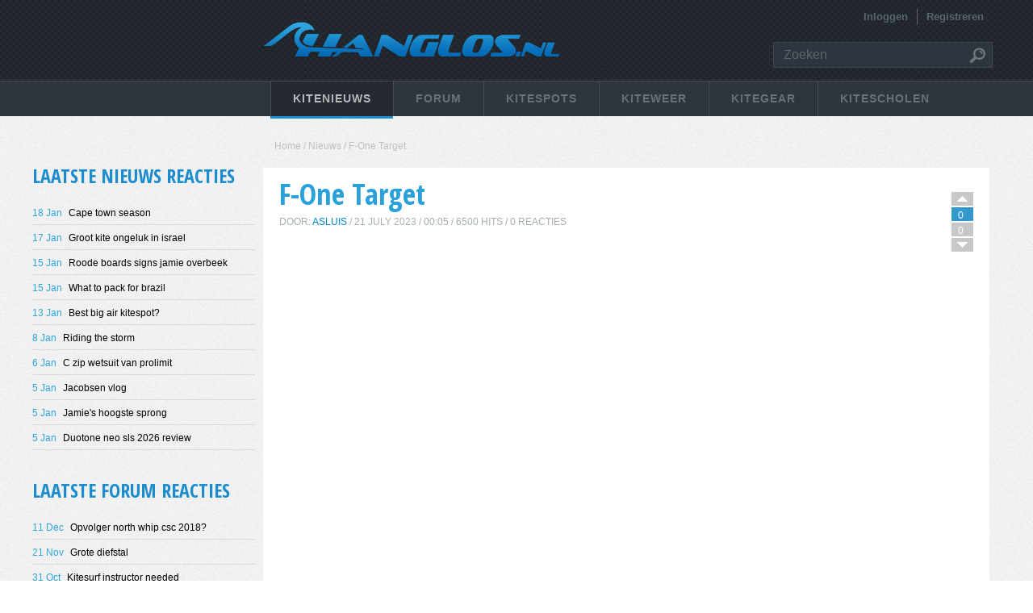

--- FILE ---
content_type: text/html; charset=UTF-8
request_url: https://hanglos.nl/news/362052/f-one-target.html
body_size: 10826
content:
<!DOCTYPE html>
<!--[if IE 6]><html class="ie ie6 ltIE9 ltIE8 ltIE7"><![endif]-->
<!--[if IE 7]><html class="ie ie7 ltIE9 ltIE8"><![endif]-->
<!--[if IE 8]><html class="ie ie8 ltIE9"><![endif]-->
<!--[if IE 9]><html class="ie ie9"><![endif]-->
<!--[if !IE]>--><html class="not-ie"><!--<![endif]-->
    <head>
                
                                        
        
                
                
                
        <meta http-equiv="Content-Type" content="text/html; charset=utf-8" />
        <title>
            F-One Target        </title>

                        <link href='https://fonts.googleapis.com/css?family=Open+Sans+Condensed:300,700' rel='stylesheet' type='text/css'>
            <link rel="stylesheet" type="text/css" href="https://hanglos-prod.s3-eu-west-1.amazonaws.com/bundles/hanglosapp/css/bootstrap.min.css" />
            <link rel="stylesheet" type="text/css" href="https://hanglos-prod.s3-eu-west-1.amazonaws.com/bundles/hanglosapp/css/jquery-ui.custom.css" />
            <link rel="stylesheet" type="text/css" href="https://hanglos-prod.s3-eu-west-1.amazonaws.com/bundles/hanglosapp/css/jquery.ui.timepicker.css" />
            <link rel="stylesheet" type="text/css" href="https://hanglos-prod.s3-eu-west-1.amazonaws.com/bundles/hanglosapp/css/fonts.css" />
            <link rel="stylesheet" type="text/css" href="https://hanglos-prod.s3-eu-west-1.amazonaws.com/bundles/hanglosapp/css/main.css" />

            

            <link rel="icon" type="image/x-icon" href="https://hanglos-prod.s3-eu-west-1.amazonaws.com/favicon.ico" />
        
    <link rel="stylesheet" type="text/css" href="https://hanglos-prod.s3-eu-west-1.amazonaws.com/bundles/hanglosapp/css/jcarousel-skin.css" />

        <script type="text/javascript" src="https://hanglos-prod.s3-eu-west-1.amazonaws.com/bundles/hanglosapp/js/lib/jquery-1.9.0.min.js"></script>
        <script type="text/javascript" src="https://hanglos-prod.s3-eu-west-1.amazonaws.com/bundles/hanglosapp/js/lib/jquery-migrate.js"></script>
        <script type="text/javascript">
            var locale = 'nl';
        </script>

                        <meta name="viewport" content="width=device-width, initial-scale=1, maximum-scale=1" />
            <meta property="og:type" content="website" />
            <meta property="og:site_name" content="Hanglos" />
        
            
    

                
                    
<meta property="og:url" content="http://hanglos.nl:443/news/362052/f-one-target.html" />
<meta property="og:title" content="F-One Target" />
<meta property="og:description" content="Combine jumps, narrow turns and fast freeriding for a session of 100% pure joy with the TARGET, F-ONE&amp;rsquo;s new foil kite. The best combination  ..." />
<meta property="og:image" content="https://img.youtube.com/vi/SxDLnLj1G1c/0.jpg" />
        <script type="text/javascript">var addthis_config = {'ui_use_css': false};</script>
        <script type="text/javascript">
                            var isMobile = false;
            
        </script>
            </head>
    <body class="override-jquery">
                    <div class="page-container">
                <div id="header">
                                            <div class="header-top-container">
                            <div class="header-top">
                                                                                                    
                                                                                                                                                    <div class="ad-container ad-position centralize nl base kite_board_zone">
                        
    <!-- START Ad Peeps Ad Code -->
    <p align="center" class="reset" >
        <script type="text/javascript" src="https://adpeeps.hanglos.nl/adpeeps.php?bf=showad&amp;uid=100000&amp;bmode=off&amp;gpos=center&amp;bzone=nl_base_kite_board_zone&amp;bsize=350x200&amp;btype=3&amp;bpos=default&amp;btotal=1&amp;btarget=_blank&amp;bborder=0&amp;bexclusive=1"></script>

        <noscript>
        <a class="mobile-responsive" rel="nofollow" href="https://adpeeps.hanglos.nl/adpeeps.php?bf=go&amp;uid=100000&amp;bmode=off&amp;bzone=nl_base_kite_board_zone&amp;bsize=350x200&amp;btype=1&amp;bpos=default" target="_blank">
                   <img class="img-responsive" src="https://adpeeps.hanglos.nl/adpeeps.php?bf=showad&amp;uid=100000&amp;bmode=off&amp;bzone=nl_base_kite_board_zone&amp;bsize=350x200&amp;btype=1&amp;bpos=default&amp;bexclusive=1" width="350" height="200" alt="Click Here!" title="Click Here!" border="0" /></a>
        </noscript>
    </p>
    <!-- END Ad Peeps Ad Code -->
</div>
                                    
                                    <div id="headerLogo" class="headerLogo">
                                        <a href="/">
                                                                                                                                                                                    <img class="img-responsive" src="https://hanglos-prod.s3-eu-west-1.amazonaws.com/bundles/hanglosapp/images/logo-nl.png" style="height: 51px;"  border="0" alt="" />
                                        </a>
                                    </div>

                                                                            <div data-intent data-in-hanglos
                                             data-in-small-after="#menu-icon"
                                             data-in-large-after="#main-menu"
                                             data-in-small-class="floatR"
                                             id="login-menu" class="log-reg auth-block">
                                                                                            <div data-intent data-in-hanglos
                                                     data-in-small-id="top-settings-container"
                                                     data-in-small-class="profile menu-item settings floatR"
                                                     class="menu-item login-registration floatR">
                                                                                                            <a href="/register/" class="menu-item-links registration">Registreren</a>
                                                        <div class="menu-items-divider floatR"></div>
                                                        <a href="/login" class="menu-item-links login">Inloggen</a>
                                                                                                    </div>
                                                                                    </div>
                                    
                                                                            <div  class="headerSearch resp-hide">
                                            <div class="resp-mask"></div>
                                            <form action="/search/" method="GET" enctype="">
                                                    <input class="search-input treboucher" type="text" name="q" placeholder="Zoeken" />
                                                <input class="search-submit" type="submit" value="" />
                                            </form>
                                        </div>
                                                                                                    <div data-intent data-in-hanglos
                                     data-in-small-class="floatR"
                                     id="menu-icon" class="menu-icon"></div>
                            </div>
                        </div>

                        <div class="header-bottom-container">
                            <div class="header-bottom treboucher">
                                                                    <div id="resp-menu-left" class="resp-menu-left"></div>
                                    <div id="main-menu" class="main-menu">
                                                                                    <ul>
                                                <li class="top-nav-sections">
                                                    <a class="top-nav-news top-menu-links" href="/news/">Kitenieuws</a>
                                                                                                        <div class="top-nav-dropdown news-dropdown">
                                                        <ul class="display-inline-block vertical-align-top">
                                                            <li class="top-nav-first-li"><a href="/news/" class="top-nav-subHeader">Nieuws</a></li>
                                                            <li><a href="/news/add">Voeg nieuws toe</a></li>
                                                        </ul>
                                                        <ul id="gallery-menu" class="display-inline-block vertical-align-top">
                                                            <li class="top-nav-first-insider"><a class="top-nav-subHeader" href="/gallery/">Gallery</a></li>
                                                            <li><a class="hash-tag-links" href="/gallery/#add-content">Voeg Gallery item toe</a></li>
                                                            <li><a class="hash-tag-links" href="/gallery/#new">Nieuwe items</a></li>
                                                            <li><a class="hash-tag-links" href="/gallery/#daily-best">Toppers nu</a></li>
                                                            <li><a class="hash-tag-links" href="/gallery/#overall-best">Toppers</a></li>
                                                            <li><a href="/my/gallery/">Mijn Gallery</a></li>
                                                        </ul>
                                                                                                            </div>
                                                </li>
                                                                                                    <li class="top-nav-sections">
                                                        <a class="top-nav-forum top-menu-links" href="/forum/">Forum</a>
                                                                                                                                                                                                                                    <div class="top-nav-dropdown forum-dropdown">
                                                                <ul id="forum-menu" class="display-inline-block vertical-align-top">
                                                                    <li class="resp-topmenu top-nav-first-li">
                                                                        <a class="top-nav-subHeader" data-intent data-in-hanglos
                                                                           data-in-small-href="/forum/active-topics/"
                                                                           href="/forum/">Forum</a></li>
                                                                    <li><a href="/forum/kite-discussie/topics/create">Nieuw Topic</a></li>

                                                                                                                                            <li><a href="/forum/kite-discussie">Kite Discussie</a></li>
                                                                                                                                            <li><a href="/forum/waar-kiten">Waar Kiten!</a></li>
                                                                                                                                            <li><a href="/forum/zelf-gemaakt">Zelf Gemaakt!</a></li>
                                                                                                                                            <li><a href="/forum/beginners">Beginners</a></li>
                                                                                                                                            <li><a href="/forum/spullen-verlorengevonden">Spullen Verloren/Gevonden!</a></li>
                                                                                                                                            <li><a href="/forum/hanglossen">Hanglossen!</a></li>
                                                                                                                                    </ul>
                                                            </div>
                                                                                                            </li>
                                                
                                                <li class="top-nav-sections">
                                                    <a class="top-nav-spots top-menu-links" href="/spot/">Kitespots</a>
                                                                                                        <div class="top-nav-dropdown spots-dropdown">
                                                        <ul class="display-inline-block vertical-align-top">
                                                            <li class="resp-topmenu top-nav-first-li"><a class="top-nav-subHeader" href="/spot/">Kitespots</a></li>
                                                            <li><a href="/spot/new">Kitespot toevoegen</a></li>
                                                            <li><a href="/my/spots/">Mijn Spots</a></li>
                                                            <li><a href="/spot/">Kitespot Search</a></li>
                                                        </ul>
                                                    </div>
                                                </li>
                                                <li class="top-nav-sections">
                                                    <a class="top-nav-sessions top-menu-links" href="/kiteweer">KiteWeer</a>
                                                    <div class="top-nav-dropdown sessions-dropdown">
                                                        <ul class="display-inline-block vertical-align-top">
                                                            <li class="resp-topmenu top-nav-first-li"><a class="top-nav-subHeader" href="/kiteweer">KiteWeer</a></li>
                                                            <li><a href="/sessions/">Kitesessies</a></li>
                                                            <li><a href="/sessions/new">Kitesessie toevoegen</a></li>
                                                            <li><a href="/download-app">Download App</a></li>
                                                            <li><a href="/sessions/statistics/2026">Statistiek</a></li>
                                                                                                                        <li><a href="/my/last-session">Mijn Laatste Sessie</a></li>
                                                        </ul>
                                                    </div>
                                                </li>
                                                <li class="top-nav-sections">
                                                    <a class="top-nav-gear top-menu-links" href="/gear/">Kitegear</a>
                                                                                                        <div class="top-nav-dropdown gear-dropdown">
                                                        <ul id="gear-menu" class="display-inline-block vertical-align-top">
                                                            <li class="resp-topmenu top-nav-first-li"><a class="top-nav-subHeader" href="/gear/">Kitegear</a></li>
                                                            <li><a href="/secondhand/">Tweedehands</a></li>
                                                            <li><a href="/kiteshops/">Kiteshops</a></li>
                                                            <li><a class="hash-tag-links secondhand-link" href="/secondhand/#add-advert">Voeg advertentie toe</a></li>
                                                            <li><a class="hash-tag-links" href="/gear/#kites">Kites</a></li>
                                                            <li><a class="hash-tag-links" href="/gear/#boards">Boards</a></li>
                                                            <li><a href="/my/gear/">Mijn Gear</a></li>
                                                            <li><a href="/my/secondhand">Mijn Tweedehands</a></li>
                                                        </ul>
                                                    </div>
                                                </li>
                                                <li class="top-nav-sections">
                                                    <a class="top-nav-kiteschool top-menu-links no-accordion" href="/kitescholen/">Kitescholen</a>
                                                </li>
                                                <li class="top-nav-sections responsive-hidden search">
                                                    <a class="no-accordion" href="/search/">Zoeken</a>
                                                                                                    </li>
                                            </ul>
                                                                            </div>

                                                            </div>
                        </div>
                                    </div>
                <div class="center-container">
                    <div class="layout-title responsive-hidden treboucher">
                            <a href="/" class="resp-back-link">
        Kitenieuws
    </a>
                    </div>
                                            <div class="content ">
                                <script type="text/javascript">
    // highlight the top menu item
    var currentMenuItem = $('.top-nav-news');
    currentMenuItem.addClass('active');
    currentMenuItem.parents('li').addClass('active');
</script>
        <div class="ad-container ad-position centralize nl news leader_board_xl_zone">
                                                
    <!-- START Ad Peeps Ad Code -->
    <p align="center" class="reset" >
        <script type="text/javascript" src="https://adpeeps.hanglos.nl/adpeeps.php?bf=showad&amp;uid=100000&amp;bmode=off&amp;gpos=center&amp;bzone=nl_news_leader_board_xl_zone&amp;bsize=964x119&amp;btype=3&amp;bpos=default&amp;btotal=1&amp;btarget=_blank&amp;bborder=0&amp;bexclusive=1"></script>

        <noscript>
        <a class="mobile-responsive" rel="nofollow" href="https://adpeeps.hanglos.nl/adpeeps.php?bf=go&amp;uid=100000&amp;bmode=off&amp;bzone=nl_news_leader_board_xl_zone&amp;bsize=964x119&amp;btype=1&amp;bpos=default" target="_blank">
                   <img class="img-responsive" src="https://adpeeps.hanglos.nl/adpeeps.php?bf=showad&amp;uid=100000&amp;bmode=off&amp;bzone=nl_news_leader_board_xl_zone&amp;bsize=964x119&amp;btype=1&amp;bpos=default&amp;bexclusive=1" width="964" height="119" alt="Click Here!" title="Click Here!" border="0" /></a>
        </noscript>
    </p>
    <!-- END Ad Peeps Ad Code -->
</div>

    <div class="breadcrumbs">
            <div class="news show-news-item">
        <a href="/">Home</a> /
        <a href="/news/">Nieuws</a> /
        F-One Target
    </div>
    </div>

    <div class="left-zone">
                                <div class="sidebar-unit">
    <h1 class="sidebar-title openSans">
        <a href="/news/">Laatste Nieuws Reacties</a>
    </h1>
    <ul class="sidebar-list">
                <li
                                    class="active-news"
                                >
            <a href="/news/366912/cape-town-season.html">
                <span class="blue">
                                                                                
                                            18 Jan
                    
                                </span>
                Cape town season
            </a>
        </li>
                <li
                                    class="active-news"
                                >
            <a href="/news/366896/groot-kite-ongeluk-in-israel.html">
                <span class="blue">
                                                                                
                                            17 Jan
                    
                                </span>
                Groot kite ongeluk in israel
            </a>
        </li>
                <li
                                    class="active-news"
                                >
            <a href="/news/366908/roode-boards-signs-jamie-overbeek.html">
                <span class="blue">
                                                                                
                                            15 Jan
                    
                                </span>
                Roode boards signs jamie overbeek
            </a>
        </li>
                <li
                                    class="active-news"
                                >
            <a href="/news/366904/what-to-pack-for-brazil.html">
                <span class="blue">
                                                                                
                                            15 Jan
                    
                                </span>
                What to pack for brazil
            </a>
        </li>
                <li
                                    class="active-news"
                                >
            <a href="/news/366900/best-big-air-kitespot.html">
                <span class="blue">
                                                                                
                                            13 Jan
                    
                                </span>
                Best big air kitespot?
            </a>
        </li>
                <li
                                    class="active-news"
                                >
            <a href="/news/366892/riding-the-storm.html">
                <span class="blue">
                                                                                
                                            8 Jan
                    
                                </span>
                Riding the storm
            </a>
        </li>
                <li
                                    class="active-news"
                                >
            <a href="/news/366888/c-zip-wetsuit-van-prolimit.html">
                <span class="blue">
                                                                                
                                            6 Jan
                    
                                </span>
                C zip wetsuit van prolimit
            </a>
        </li>
                <li
                                    class="active-news"
                                >
            <a href="/news/366884/jacobsen-vlog.html">
                <span class="blue">
                                                                                
                                            5 Jan
                    
                                </span>
                Jacobsen vlog
            </a>
        </li>
                <li
                                    class="active-news"
                                >
            <a href="/news/366880/jamie-s-hoogste-sprong.html">
                <span class="blue">
                                                                                
                                            5 Jan
                    
                                </span>
                Jamie&#039;s hoogste sprong
            </a>
        </li>
                <li
                                    class="active-news"
                                >
            <a href="/news/366876/duotone-neo-sls-2026-review.html">
                <span class="blue">
                                                                                
                                            5 Jan
                    
                                </span>
                Duotone neo sls 2026 review
            </a>
        </li>
            </ul>
</div>
                    <div class="sidebar-unit forum" data-intent data-in-hanglos data-in-small-append=".mobile-frontpage">
    <h1 class="openSans  sidebar-title  ">
        <a href="/forum/">Laatste Forum Reacties</a>
    </h1>

            <ul class="sidebar-list">
                            <li
                                                    class="active-topic"
                                                >
                    <a href="/forum/kite-discussie/topics/323028/opvolger-north-whip-csc-2018.html">
                    <span class="blue">
                                                                                    11 Dec
                            
                                            </span>
                        Opvolger north whip csc 2018?
                    </a>
                </li>
                            <li
                                                    class="active-topic"
                                                >
                    <a href="/forum/spullen-verlorengevonden/topics/323027/grote-diefstal.html">
                    <span class="blue">
                                                                                    21 Nov
                            
                                            </span>
                        Grote diefstal
                    </a>
                </li>
                            <li
                                                    class="active-topic"
                                                >
                    <a href="/forum/kite-discussie/topics/323025/kitesurf-instructor-needed.html">
                    <span class="blue">
                                                                                    31 Oct
                            
                                            </span>
                        Kitesurf instructor needed
                    </a>
                </li>
                            <li
                                                    class="active-topic"
                                                >
                    <a href="/forum/kite-discussie/topics/323018/wave-board-advies.html">
                    <span class="blue">
                                                                                    29 Oct
                            
                                            </span>
                        Wave board advies
                    </a>
                </li>
                            <li
                                                    class="active-topic"
                                                >
                    <a href="/forum/waar-kiten/topics/215950/ijmuiden-vandaag.html">
                    <span class="blue">
                                                                                    21 Oct
                            
                                            </span>
                        Ijmuiden vandaag?????
                    </a>
                </li>
                            <li
                                                    class="active-topic"
                                                >
                    <a href="/forum/spullen-verlorengevonden/topics/323017/slingshot-hopecraft-foilboard-verloren.html">
                    <span class="blue">
                                                                                    18 Oct
                            
                                            </span>
                        Slingshot hopecraft foilboard verloren
                    </a>
                </li>
                            <li
                                                    class="active-topic"
                                                >
                    <a href="/forum/spullen-verlorengevonden/topics/323016/trax-kiteboard-136-zwart-mirns-zondag-7-sept.html">
                    <span class="blue">
                                                                                    9 Sep
                            
                                            </span>
                        Trax kiteboard 136 zwart / mirns / zondag 7 sept
                    </a>
                </li>
                            <li
                                                    class="active-topic"
                                                >
                    <a href="/forum/kite-discussie/topics/323015/graham-howes-vermist.html">
                    <span class="blue">
                                                                                    8 Sep
                            
                                            </span>
                        Graham howes vermist
                    </a>
                </li>
                            <li
                                                    class="active-topic"
                                                >
                    <a href="/forum/spullen-verlorengevonden/topics/323013/03-08-maasvlakte-p3-found-a-kite-bar.html">
                    <span class="blue">
                                                                                    4 Aug
                            
                                            </span>
                        03/08 maasvlakte p3: found a kite bar
                    </a>
                </li>
                            <li
                                                    class="active-topic"
                                                >
                    <a href="/forum/kite-discussie/topics/323012/voor-het-eerst-op-een-directional-straps.html">
                    <span class="blue">
                                                                                    9 Jul
                            
                                            </span>
                        Voor het eerst op een directional, straps?
                    </a>
                </li>
                            <li
                                                    class="active-topic"
                                                >
                    <a href="/forum/kite-discussie/topics/323010/smartwatch.html">
                    <span class="blue">
                                                                                    23 Jun
                            
                                            </span>
                        Smartwatch
                    </a>
                </li>
                            <li
                                                    class="active-topic"
                                                >
                    <a href="/forum/kite-discussie/topics/323011/ongezoute-review-infexion-v4-bar.html">
                    <span class="blue">
                                                                                    20 Jun
                            
                                            </span>
                        Ongezoute review infexion v4 bar
                    </a>
                </li>
                            <li
                                                    class="active-topic"
                                                >
                    <a href="/forum/spullen-verlorengevonden/topics/323009/mystic-helm-gevonden.html">
                    <span class="blue">
                                                                                    31 May
                            
                                            </span>
                        Mystic helm gevonden
                    </a>
                </li>
                            <li
                                                    class="active-topic"
                                                >
                    <a href="/forum/kite-discussie/topics/322897/zweden-idee-voor-jou-volgende-kite-surf-vakantie.html">
                    <span class="blue">
                                                                                    28 May
                            
                                            </span>
                        Zweden: idee, voor jou volgende kite surf vakantie ?
                    </a>
                </li>
                            <li
                                                    class="active-topic"
                                                >
                    <a href="/forum/spullen-verlorengevonden/topics/323008/verloren-core-gts-9m-kite-tas-en-eleveight-pomp.html">
                    <span class="blue">
                                                                                    12 May
                            
                                            </span>
                        Verloren core gts 9m kite tas en eleveight pomp
                    </a>
                </li>
                    </ul>
    
</div>        
            <div class="sidebar-unit gallery-last" data-intent data-in-hanglos data-in-small-append=".mobile-frontpage">
        <h1 class=" sidebar-title   openSans">
            <a href="/gallery/">Laatste Geuploade Media</a>
        </h1>

        <ul class="sidebar-list bg-white overflowH text-center">
                                                                                
                                
                <li class="floatL Tmargin0" title="Filmpje van Vietnam:  Het Kite  surf Paradijs">
                    
                                            <img class="video-icon" src="https://hanglos-prod.s3-eu-west-1.amazonaws.com/bundles/hanglosapp/images/youtube_15px.png" />
                    
                    <a href="/gallery/333211/filmpje-van-vietnam-het-kite-surf-paradijs.html" class="gallery-link block">
                                                    <img class="vid" src="https://img.youtube.com/vi/qeHZwKL_9NU/1.jpg" />
                                            </a>
                </li>
                                                                                
                                
                <li class="floatL Tmargin0" title="Polen Cultuur Wing &amp; Kite surf in de HELLL">
                    
                                            <img class="video-icon" src="https://hanglos-prod.s3-eu-west-1.amazonaws.com/bundles/hanglosapp/images/youtube_15px.png" />
                    
                    <a href="/gallery/333090/polen-cultuur-wing-kite-surf-in-de-helll.html" class="gallery-link block">
                                                    <img class="vid" src="https://img.youtube.com/vi/kjjnGcbyvLA/1.jpg" />
                                            </a>
                </li>
                                                                                
                                                                    
                <li class="floatL Tmargin0 Rmargin0" title="Marokko met de Kamperdt .">
                    
                                            <img class="video-icon" src="https://hanglos-prod.s3-eu-west-1.amazonaws.com/bundles/hanglosapp/images/youtube_15px.png" />
                    
                    <a href="/gallery/332857/marokko-met-de-kamperdt.html" class="gallery-link block">
                                                    <img class="vid" src="https://img.youtube.com/vi/Bd23jfgZwDw/1.jpg" />
                                            </a>
                </li>
                                            
                                
                <li class="floatL" title="Kroatië Kite/Wing Surf Roadt trip with de Kamperdt">
                    
                                            <img class="video-icon" src="https://hanglos-prod.s3-eu-west-1.amazonaws.com/bundles/hanglosapp/images/youtube_15px.png" />
                    
                    <a href="/gallery/332568/kroati-kite-wing-surf-roadt-trip-with-de-kamperdt.html" class="gallery-link block">
                                                    <img class="vid" src="https://img.youtube.com/vi/MV1K_vAk2us/1.jpg" />
                                            </a>
                </li>
                                            
                                
                <li class="floatL" title="KAMPERDT reis naar Frankrijk en Spanje">
                    
                                            <img class="video-icon" src="https://hanglos-prod.s3-eu-west-1.amazonaws.com/bundles/hanglosapp/images/youtube_15px.png" />
                    
                    <a href="/gallery/332430/kamperdt-reis-naar-frankrijk-en-spanje.html" class="gallery-link block">
                                                    <img class="vid" src="https://img.youtube.com/vi/wzvzqvNYNoc/1.jpg" />
                                            </a>
                </li>
                                            
                                                                    
                <li class="floatL Rmargin0" title="Wingerts">
                    
                                            <img class="video-icon" src="https://hanglos-prod.s3-eu-west-1.amazonaws.com/bundles/hanglosapp/images/youtube_15px.png" />
                    
                    <a href="/gallery/332044/wingerts.html" class="gallery-link block">
                                                    <img class="vid" src="https://img.youtube.com/vi/uNSORqh-eaI/1.jpg" />
                                            </a>
                </li>
                                            
                                
                <li class="floatL" title="Jack">
                    
                    
                    <a href="/gallery/331792/jack.html" class="gallery-link block">
                                                    <img class="pic" src="https://hanglos-prod.s3-eu-west-1.amazonaws.com/uploads/images/2022/10/03/thumb/9170a2003cc8f0e26682098e894a4b83735f71a2.jpeg" />
                                            </a>
                </li>
                                            
                                
                <li class="floatL" title="be like water....">
                    
                                            <img class="video-icon" src="https://hanglos-prod.s3-eu-west-1.amazonaws.com/bundles/hanglosapp/images/youtube_15px.png" />
                    
                    <a href="/gallery/330373/be-like-water.html" class="gallery-link block">
                                                    <img class="vid" src="https://img.youtube.com/vi/Lt0_L0RwXAI/1.jpg" />
                                            </a>
                </li>
                                            
                                                                    
                <li class="floatL Rmargin0" title="Snowkiten in Noord Holland">
                    
                                            <img class="video-icon" src="https://hanglos-prod.s3-eu-west-1.amazonaws.com/bundles/hanglosapp/images/youtube_15px.png" />
                    
                    <a href="/gallery/330265/snowkiten-in-noord-holland.html" class="gallery-link block">
                                                    <img class="vid" src="https://img.youtube.com/vi/u2Uw8svYzUM/1.jpg" />
                                            </a>
                </li>
                    </ul>

            </div>
    </div>

        <div class="center-zone wide news-single">
        <div class="single-news item-likes" data-votetype="news">
            <div class="news-kudos single-news-kudos kudos-vertical like-dislike centralize">
                                
                <div class="like-bar">
                    <div class="arrow" data-votetype="like" data-itemtoken="0d29922f6844f0aafdb137e5f332df4539601faf"></div>
                    <div class="count" title="0">
                        <span class="symbol"></span>
                        <span class="number ellipsis">0</span>
                    </div>
                </div>

                                
                <div class="dislike-bar">
                    <div class="count" title="0">
                        <span class="symbol"></span>
                        <span class="number ellipsis">0</span>
                    </div>
                    <div class="arrow" data-votetype="dislike" data-itemtoken="0d29922f6844f0aafdb137e5f332df4539601faf"></div>
                </div>
            </div>
            <div class="vote-ajax-loader">
                <img src="https://hanglos-prod.s3-eu-west-1.amazonaws.com/bundles/hanglosapp/images/voteajax.gif" width="20" height="20" alt="" />
            </div>
            <div class="item-title">
                <span class="openSans block">F-One Target</span>
            </div>
                        
            <div class="item-details treboucher Bmargin50">
                Door:
                                    <a href="/profile/asluis/">
                        asluis
                    </a>
                                /
                                    21 July 2023
                    /
                    00:05
                    /
                
                                    6500
                                Hits

                /

                0 Reacties
            </div>
            <div class="item-body news-single-container">
                                                                                                                            <div class="main-media centralize">
                                <iframe width="100%" height="483px" src="https://www.youtube.com/embed/SxDLnLj1G1c" frameborder="0" allowfullscreen></iframe>
                            </div>
                        
                                                    <div class="remark-container treboucher">
                                <p>Combine jumps, narrow turns and fast freeriding for a session of 100% pure joy with the TARGET, F-ONE&rsquo;s new foil kite. The best combination of simplicity, performance, precision and playfulness, this is an exceptional, dynamic and all-out fun kite to fly.</p>
<p>&nbsp;</p>
<p>- Ultra-precise and direct steering<br />- Sharp turning<br />- Immense power on demand<br />- Outstanding stability and drift<br />- Powerful lift and boost<br />- Effortless upwind and downwind abilities</p>
                            </div>
                                                                                                <div class="news-item-link Tmargin20">
                        <span class="bold">Nieuwslink:</span>
                        <a target="_blank" href="https://www.youtube.com/watch?v=SxDLnLj1G1c&ab_channel=F-ONE">youtube</a>
                    </div>
                            </div>

            <div class="item-likes">
                <div class="news-social">
                        
<div id="socialBar">
    <div class="addthis_toolbox addthis_default_style" addthis:url="http://hanglos.nl:443/news/362052/f-one-target.html">
        <a class="share-buttons addthis_button_facebook_like" fb:like:action="recommend"></a>
        <a class="share-buttons addthis_button_tweet"></a>
        <a class="share-buttons addthis_button_google_plusone" g:plusone:size="medium"></a>
    </div>
    </div>
                </div>
            </div>
            <div class="other-news treboucher Tmargin20">
               <div class="other-items resp-hide">
                   <div class="title uppercase blue-title_20 font18 Bmargin10">Volgende/Vorige Items</div>
                   <ul class="next-items">
                                                  <li>
                               <a href="/news/366912/cape-town-season.html" >
                                   <span class="blue">
                                                                                  06:42
                                                                          </span>
                                   Cape Town season
                               </a>
                           </li>
                                                  <li>
                               <a href="/news/366908/roode-boards-signs-jamie-overbeek.html" >
                                   <span class="blue">
                                                                                  16:41
                                                                          </span>
                                   Roode boards signs Jamie Overbeek
                               </a>
                           </li>
                                          </ul>
                   <ul class="previous-items">
                                                  <li>
                               <a href="/news/362056/event-teaser.html" >
                                   <span class="blue">
                                                                                  00:00
                                       
                                   </span>
                                   Event teaser
                               </a>
                           </li>
                                                  <li>
                               <a href="/news/362048/robby-naish-pro-kiter-2.html" >
                                   <span class="blue">
                                                                                  00:00
                                       
                                   </span>
                                   Robby Naish Pro Kiter 2
                               </a>
                           </li>
                                          </ul>
               </div>
               <div data-intent data-in-hanglos
                    data-in-small-before="#news-comments-container"
                    data-in-large-after=".other-items"
                       class="related-items bg-white">
                   <div data-intent data-in-small-class="comments-title" class="title uppercase blue-title_20 font18 Bmargin10">
                       <span>Gerelateerde Nieuwsitems</span>
                   </div>

                   <ul>
                                                   <li class="overflowDot">
                                <a href="/news/364936/f-one-addikt-explained.html">
                                    <span class="blue">5 Dec / 2024</span>
                                    F-One Addikt explained
                                </a>
                            </li>
                                                   <li class="overflowDot">
                                <a href="/news/364932/new-f-one-wave-kite.html">
                                    <span class="blue">5 Dec / 2024</span>
                                    New F-One wave kite
                                </a>
                            </li>
                                                   <li class="overflowDot">
                                <a href="/news/364780/indionesian-summer.html">
                                    <span class="blue">4 Nov / 2024</span>
                                    Indionesian Summer
                                </a>
                            </li>
                                                   <li class="overflowDot">
                                <a href="/news/364700/bandit-2025-review.html">
                                    <span class="blue">18 Oct / 2024</span>
                                    Bandit 2025 review
                                </a>
                            </li>
                                                   <li class="overflowDot">
                                <a href="/news/364696/the-real-spiderman.html">
                                    <span class="blue">18 Oct / 2024</span>
                                    The Real Spiderman
                                </a>
                            </li>
                                          </ul>
               </div>
            </div>
        </div>
        
                    <div id="news-comments-container" class="comments">
                <input type="hidden" id="grid-items-count" value="" />
                <div class="comments-title">
                    <span class="header">Reacties</span>
                </div>

                <div class="comments-container item-grid" rel="comment_ajax_content" data-resourceType="news" data-resourceId="362052" data-commentContainer="comments-container" data-route="news_show" data-routeId="362052">
                    
                        <div class="mask ajax-mask ">

    </div>
                    
    <script type="text/javascript" src="https://hanglos-prod.s3-eu-west-1.amazonaws.com/js/compiled/com_rev_top_del.js"></script>
                    
    <script type="text/javascript" src="https://hanglos-prod.s3-eu-west-1.amazonaws.com/js/compiled/com_auth_info.js"></script>

                    <script type="text/javascript">
                        $.deleteCommentInit('Wil je dit item zeker verwijderen ?', 'comments-container');
                        $.commentAuthorInfoInit();
                    </script>
                </div>

                                                                    
                <div class="more-comments Bmargin20 slightBorder dispNone">
                    <div class="grid-more-items centralize uppercase openSans bold font18 ">
    <a class="more-items-link b-box " href="#" >
        <p class="more-items-context reset ">
            Meer Items
        </p>

            <div class="loader-mask inside-more-items">

    </div>
    </a>
</div>                </div>
            </div>

                

    <div class="login-register-row treboucher">
        Alleen ingelogde gebruikers kunnen reageren.
        <a href="/login" class="noLink">Inloggen</a>
        Of
        <a href="/register/" class="noLink">Registreer</a>
    </div>
        
        <div style="clear: both;"></div>
        <div class="voteForm">
            <form id="voteForm" action="/vote/create"  method="post" >
                <div id="hanglos_appbundle_votetype"><div><label class="required"></label><div id="hanglos_appbundle_votetype_vote_value"     class="input-container"><input type="radio" id="hanglos_appbundle_votetype_vote_value_0" name="hanglos_appbundle_votetype[vote_value]" required="required" value="1" /><label for="hanglos_appbundle_votetype_vote_value_0" class="required">like</label><input type="radio" id="hanglos_appbundle_votetype_vote_value_1" name="hanglos_appbundle_votetype[vote_value]" required="required" value="-1" /><label for="hanglos_appbundle_votetype_vote_value_1" class="required">dislike</label></div></div><input type="hidden" id="hanglos_appbundle_votetype__token" name="hanglos_appbundle_votetype[_token]" value="a147735f3c6696e0b29a40899ff3c4d0ecb28909" /></div>
                <input type="hidden" name="vote_type" class="vote_type" value="" />
                <input type="hidden" name="item_token" class="item_token" value="" />
                <button type="submit">Stem</button>
            </form>
        </div>
    </div>

                            </div>
                                    </div>

                <div class="footer-container ">
                    <div class="footer treboucher">
                                                                                <div class="footer-menu">
                                <ul>
                                    <li><a href="/about">Over</a></li>
                                    <li><a href="/contact">Contact</a></li>
                                    <li><a href="/advertise-with-us">Adverteren</a></li>

                                                                            <li><a href="/register/">Registreer</a></li>
                                        <li><a href="/resetting/request">Wachtwoord vergeten</a></li>
                                    
                                    <li><a href="/crew">Hanglos admins</a></li>

                                                                                                                        <li><a href="https://hanglos.net">Hanglos.net</a></li>
                                                                                                                                                                <li><a href="https://hanglos.fr">Hanglos.fr</a></li>
                                                                                                                                                                                                                                            <li><a href="https://hanglos.de">Hanglos.de</a></li>
                                                                                                            </ul>
                            </div>
                            <div class="social-links">
                                                                                                                                                                                                                                                    <a href="/Hanglosnl_rss.xml" target="_blank" class="itemRSS"></a>
                                        <a href="https://twitter.com/hanglosnl" target="_blank" class="itemTW"></a>
                                        <a href="https://www.facebook.com/Hanglos.nl" target="_blank" class="itemFB"></a>
                                                                                                                                                                    </div>
                            <div class="clear"></div>
                            <div class="footer-rights">
                                <p>Hanglos &copy; 2001-2026</p>
                                <p>Hanglos is niet verantwoordelijk voor content afkomstig van andere websites.</p>
                            </div>
                                            </div>
                </div>
            </div>
                
            <script type="text/javascript" src="https://hanglos-prod.s3-eu-west-1.amazonaws.com/bundles/fosjsrouting/js/router.js"></script>
            <script type="text/javascript" src="/js/routing?callback=fos.Router.setData"></script>

            
                            <script type="text/javascript" src="https://hanglos-prod.s3-eu-west-1.amazonaws.com/js/compiled/main.js"></script>
                        <script type="text/javascript" src="//s7.addthis.com/js/300/addthis_widget.js#pubid=ra-5243d4a055372bdc"></script>
                                                <script type="text/javascript" src="https://hanglos-prod.s3-eu-west-1.amazonaws.com/js/compiled/jQ_messages_nl.js"></script>
                            
                                                    <script type="text/javascript">

                var _gaq = _gaq || [];
                _gaq.push(['_setAccount', 'UA-1927821-2' ]);
                _gaq.push(['_trackPageview']);

                (function() {
                    var ga = document.createElement('script'); ga.type = 'text/javascript'; ga.async = true;
                    ga.src = ('https:' == document.location.protocol ? 'https://ssl' : 'http://www') + '.google-analytics.com/ga.js';
                    var s = document.getElementsByTagName('script')[0]; s.parentNode.insertBefore(ga, s);
                })();

            </script>

                <script type="text/javascript" src="https://hanglos.nl/bundles/stfalcontinymce/vendor/tiny_mce/jquery.tinymce.js"></script>
    <script type="text/javascript" src="https://hanglos.nl/bundles/stfalcontinymce/js/init.jquery.js"></script>
<script type="text/javascript">
//<![CDATA[
    initTinyMCE({"include_jquery":false,"tinymce_jquery":true,"textarea_class":".tinymce","base_url":"https:\/\/hanglos.nl\/","language":"en","theme":{"advanced":{"mode":"textareas","theme":"advanced","theme_advanced_buttons1":"bold,italic,underline,strikethrough,|,justifyleft,justifycenter,justifyright,justifyfull,|,bullist,numlist,|,undo,redo,|,link,unlink,|,preview,|,forecolor,|,emotions,iespell,media,advhr,|,jbimages ","theme_advanced_toolbar_location":"top","theme_advanced_toolbar_align":"left","theme_advanced_statusbar_location":"bottom","paste_auto_cleanup_on_paste":true,"plugins":"-jbimages,autolink,pagebreak,style,layer,table,save,advhr,advimage,advlink,emotions,iespell,inlinepopups,insertdatetime,preview,media,searchreplace,print,paste,directionality,fullscreen,noneditable,visualchars,nonbreaking,xhtmlxtras,template","theme_advanced_buttons2":"","theme_advanced_buttons3":"","theme_advanced_buttons4":"","theme_advanced_resizing":false,"relative_urls":false,"width":"100%","height":"500px","language":"en"},"advanced_small":{"mode":"textareas","theme":"advanced","theme_advanced_buttons1":"bold,italic,underline,strikethrough,|,justifyleft,justifycenter,justifyright,justifyfull,|,bullist,numlist,|,undo,redo","theme_advanced_toolbar_location":"top","theme_advanced_toolbar_align":"left","theme_advanced_statusbar_location":"bottom","paste_auto_cleanup_on_paste":true,"plugins":"-jbimages,autolink,pagebreak,style,layer,table,save,advhr,advlink,emotions,iespell,inlinepopups,insertdatetime,preview,media,searchreplace,print,paste,directionality,fullscreen,noneditable,visualchars,nonbreaking,xhtmlxtras,template","theme_advanced_buttons2":"link,unlink,|,preview,|,forecolor,|,emotions,iespell,media,advhr,|,jbimages","theme_advanced_buttons3":"","theme_advanced_buttons4":"","theme_advanced_resizing":false,"relative_urls":false,"language":"en"},"advanced_admin":{"mode":"textareas","theme":"advanced","theme_advanced_buttons1":"bold,italic,underline,strikethrough,|,justifyleft,justifycenter,justifyright,justifyfull,|,bullist,numlist,|,undo,redo,|,link,unlink,|,preview,|,forecolor,|,emotions,iespell,media,advhr,|,jbimages","theme_advanced_toolbar_location":"top","theme_advanced_toolbar_align":"left","theme_advanced_statusbar_location":"bottom","paste_auto_cleanup_on_paste":true,"plugins":"-jbimages,autolink,pagebreak,style,layer,table,save,advhr,advlink,emotions,iespell,inlinepopups,insertdatetime,preview,media,searchreplace,print,paste,directionality,fullscreen,noneditable,visualchars,nonbreaking,xhtmlxtras,template","theme_advanced_buttons2":"code","theme_advanced_buttons3":"","theme_advanced_buttons4":"","theme_advanced_resizing":false,"relative_urls":false,"width":"100%","height":"500px","language":"en"},"advanced_user":{"mode":"textareas","theme":"advanced","theme_advanced_buttons1":"bold,italic,underline,strikethrough,|,justifyleft,justifycenter,justifyright,justifyfull,|,bullist,numlist,|,undo,redo,|,link,unlink,|,preview,|,forecolor,|,emotions,iespell,media,advhr,|,jbimages ","theme_advanced_toolbar_location":"top","theme_advanced_toolbar_align":"left","theme_advanced_statusbar_location":"bottom","paste_auto_cleanup_on_paste":true,"plugins":"-jbimages,autolink,pagebreak,style,layer,table,save,advhr,advimage,advlink,emotions,iespell,inlinepopups,insertdatetime,preview,media,searchreplace,print,paste,directionality,fullscreen,noneditable,visualchars,nonbreaking,xhtmlxtras,template","theme_advanced_buttons2":"","theme_advanced_buttons3":"","theme_advanced_buttons4":"","theme_advanced_resizing":false,"relative_urls":false,"width":"100%","height":"250px","language":"en"},"advanced_mobile":{"mode":"textareas","theme":"advanced","theme_advanced_buttons1":"bold,italic,underline,strikethrough,|,justifyleft,justifycenter,justifyright,justifyfull","theme_advanced_toolbar_location":"top","theme_advanced_toolbar_align":"left","theme_advanced_statusbar_location":"bottom","paste_auto_cleanup_on_paste":true,"plugins":"-jbimages,autolink,pagebreak,style,layer,table,save,advhr,advlink,emotions,iespell,inlinepopups,insertdatetime,preview,media,searchreplace,print,paste,directionality,fullscreen,noneditable,visualchars,nonbreaking,xhtmlxtras,template","theme_advanced_buttons2":"bullist,numlist,|,undo,redolink,unlink,|,preview,|,forecolor","theme_advanced_buttons3":"emotions,iespell,media,advhr,|,jbimages","theme_advanced_buttons4":"","theme_advanced_resizing":false,"relative_urls":false,"width":"100%","height":"250px","language":"en"}},"external_plugins":{"jbimages":{"url":"https:\/\/hanglos.nl\/bundles\/hanglosapp\/js\/tinymce-plugin\/imagemanager\/editor_plugin.js"}},"tinymce_buttons":[],"jquery_script_url":"https:\/\/hanglos.nl\/bundles\/stfalcontinymce\/vendor\/tiny_mce\/tiny_mce.jquery.js"});
//]]>
</script>
                
    </body>
</html>


--- FILE ---
content_type: application/javascript
request_url: https://hanglos-prod.s3-eu-west-1.amazonaws.com/bundles/fosjsrouting/js/router.js
body_size: 4319
content:
/**
 * Portions of this code are from the Google Closure Library,
 * received from the Closure Authors under the Apache 2.0 license.
 *
 * All other code is (C) 2011 FriendsOfSymfony and subject to the MIT license.
 */
(function() {var f=!1,j=this;function k(a,c){var b=a.split("."),d=j;!(b[0]in d)&&d.execScript&&d.execScript("var "+b[0]);for(var e;b.length&&(e=b.shift());)!b.length&&void 0!==c?d[e]=c:d=d[e]?d[e]:d[e]={}};var l=Array.prototype,m=l.forEach?function(a,c,b){l.forEach.call(a,c,b)}:function(a,c,b){for(var d=a.length,e="string"==typeof a?a.split(""):a,g=0;g<d;g++)g in e&&c.call(b,e[g],g,a)};function p(a,c){this.c={};this.a=[];var b=arguments.length;if(1<b){if(b%2)throw Error("Uneven number of arguments");for(var d=0;d<b;d+=2)this.set(arguments[d],arguments[d+1])}else if(a){var e;if(a instanceof p){q(a);d=a.a.concat();q(a);e=[];for(b=0;b<a.a.length;b++)e.push(a.c[a.a[b]])}else{var b=[],g=0;for(d in a)b[g++]=d;d=b;b=[];g=0;for(e in a)b[g++]=a[e];e=b}for(b=0;b<d.length;b++)this.set(d[b],e[b])}}p.prototype.e=0;p.prototype.o=0;
function q(a){if(a.e!=a.a.length){for(var c=0,b=0;c<a.a.length;){var d=a.a[c];s(a.c,d)&&(a.a[b++]=d);c++}a.a.length=b}if(a.e!=a.a.length){for(var e={},b=c=0;c<a.a.length;)d=a.a[c],s(e,d)||(a.a[b++]=d,e[d]=1),c++;a.a.length=b}}p.prototype.get=function(a,c){return s(this.c,a)?this.c[a]:c};p.prototype.set=function(a,c){s(this.c,a)||(this.e++,this.a.push(a),this.o++);this.c[a]=c};function s(a,c){return Object.prototype.hasOwnProperty.call(a,c)};var t,u,v,w;function x(){return j.navigator?j.navigator.userAgent:null}w=v=u=t=f;var B;if(B=x()){var C=j.navigator;t=0==B.indexOf("Opera");u=!t&&-1!=B.indexOf("MSIE");v=!t&&-1!=B.indexOf("WebKit");w=!t&&!v&&"Gecko"==C.product}var D=u,E=w,F=v;var H;if(t&&j.opera){var I=j.opera.version;"function"==typeof I&&I()}else E?H=/rv\:([^\);]+)(\)|;)/:D?H=/MSIE\s+([^\);]+)(\)|;)/:F&&(H=/WebKit\/(\S+)/),H&&H.exec(x());function J(a,c){this.b=a||{d:"",prefix:"",host:"",scheme:""};this.h(c||{})}J.f=function(){return J.j?J.j:J.j=new J};J.prototype.h=function(a){this.g=new p(a)};J.prototype.k=function(a){this.b.d=a};J.prototype.n=function(){return this.b.d};J.prototype.l=function(a){this.b.prefix=a};
function K(a,c,b,d){var e,g=RegExp(/\[\]$/);if(b instanceof Array)m(b,function(b,e){g.test(c)?d(c,b):K(a,c+"["+("object"===typeof b?e:"")+"]",b,d)});else if("object"===typeof b)for(e in b)K(a,c+"["+e+"]",b[e],d);else d(c,b)}J.prototype.i=function(a){var c=this.b.prefix+a;if(s(this.g.c,c))a=c;else if(!s(this.g.c,a))throw Error('The route "'+a+'" does not exist.');return this.g.get(a)};
J.prototype.m=function(a,c,b){var d=this.i(a),e=c||{},g={},y;for(y in e)g[y]=e[y];var h="",r=!0,i="";m(d.tokens,function(b){if("text"===b[0])h=b[1]+h,r=f;else if("variable"===b[0]){var c=b[3]in d.defaults;if(f===r||!c||b[3]in e&&e[b[3]]!=d.defaults[b[3]]){if(b[3]in e){var c=e[b[3]],n=b[3];n in g&&delete g[n]}else if(c)c=d.defaults[b[3]];else{if(r)return;throw Error('The route "'+a+'" requires the parameter "'+b[3]+'".');}if(!(!0===c||f===c||""===c)||!r)n=encodeURIComponent(c).replace(/%2F/g,"/"),
"null"===n&&null===c&&(n=""),h=b[1]+n+h;r=f}else c&&(b=b[3],b in g&&delete g[b])}else throw Error('The token type "'+b[0]+'" is not supported.');});""===h&&(h="/");m(d.hosttokens,function(a){var b;if("text"===a[0])i=a[1]+i;else if("variable"===a[0]){if(a[3]in e){b=e[a[3]];var c=a[3];c in g&&delete g[c]}else a[3]in d.defaults&&(b=d.defaults[a[3]]);i=a[1]+b+i}});h=this.b.d+h;"_scheme"in d.requirements&&this.b.scheme!=d.requirements._scheme?h=d.requirements._scheme+"://"+(i||this.b.host)+h:i&&this.b.host!==
i?h=this.b.scheme+"://"+i+h:!0===b&&(h=this.b.scheme+"://"+this.b.host+h);var c=0,z;for(z in g)c++;if(0<c){var A,G=[];z=function(a,b){b="function"===typeof b?b():b;G.push(encodeURIComponent(a)+"="+encodeURIComponent(null===b?"":b))};for(A in g)K(this,A,g[A],z);h=h+"?"+G.join("&").replace(/%20/g,"+")}return h};k("fos.Router",J);k("fos.Router.setData",function(a){var c=J.f();c.k(a.base_url);c.h(a.routes);"prefix"in a&&c.l(a.prefix);c.b.host=a.host;c.b.scheme=a.scheme});J.getInstance=J.f;J.prototype.setRoutes=J.prototype.h;J.prototype.setBaseUrl=J.prototype.k;J.prototype.getBaseUrl=J.prototype.n;J.prototype.generate=J.prototype.m;J.prototype.setPrefix=J.prototype.l;J.prototype.getRoute=J.prototype.i;window.Routing=J.f();})();


--- FILE ---
content_type: application/javascript
request_url: https://hanglos.nl/js/routing?callback=fos.Router.setData
body_size: 74721
content:
fos.Router.setData({"base_url":"","routes":{"en_nl_fr_de__RG__user_profile_save_image":{"tokens":[["text","\/saveavatar\/"],["variable","\/","[^\/]+","username"],["text","\/profile"]],"defaults":[],"requirements":{"_method":"post"},"hosttokens":[]},"en__RG__user_profile_save_image":{"tokens":[["text","\/saveavatar\/"],["variable","\/","[^\/]+","username"],["text","\/profile"]],"defaults":[],"requirements":{"_method":"post"},"hosttokens":[]},"nl__RG__user_profile_save_image":{"tokens":[["text","\/saveavatar\/"],["variable","\/","[^\/]+","username"],["text","\/profile"]],"defaults":[],"requirements":{"_method":"post"},"hosttokens":[]},"fr__RG__user_profile_save_image":{"tokens":[["text","\/saveavatar\/"],["variable","\/","[^\/]+","username"],["text","\/profile"]],"defaults":[],"requirements":{"_method":"post"},"hosttokens":[]},"de__RG__user_profile_save_image":{"tokens":[["text","\/saveavatar\/"],["variable","\/","[^\/]+","username"],["text","\/profile"]],"defaults":[],"requirements":{"_method":"post"},"hosttokens":[]},"en_nl_fr_de__RG__fos_user_profile_edit":{"tokens":[["text","\/edit\/"],["variable","\/","[^\/]+","username"],["text","\/profile"]],"defaults":[],"requirements":[],"hosttokens":[]},"en__RG__fos_user_profile_edit":{"tokens":[["text","\/edit\/"],["variable","\/","[^\/]+","username"],["text","\/profile"]],"defaults":[],"requirements":[],"hosttokens":[]},"nl__RG__fos_user_profile_edit":{"tokens":[["text","\/edit\/"],["variable","\/","[^\/]+","username"],["text","\/profile"]],"defaults":[],"requirements":[],"hosttokens":[]},"fr__RG__fos_user_profile_edit":{"tokens":[["text","\/edit\/"],["variable","\/","[^\/]+","username"],["text","\/profile"]],"defaults":[],"requirements":[],"hosttokens":[]},"de__RG__fos_user_profile_edit":{"tokens":[["text","\/edit\/"],["variable","\/","[^\/]+","username"],["text","\/profile"]],"defaults":[],"requirements":[],"hosttokens":[]},"en_nl_fr_de__RG__user_wind_speed_unit_change":{"tokens":[["text","\/wind-unit\/change"]],"defaults":[],"requirements":[],"hosttokens":[]},"en__RG__user_wind_speed_unit_change":{"tokens":[["text","\/wind-unit\/change"]],"defaults":[],"requirements":[],"hosttokens":[]},"nl__RG__user_wind_speed_unit_change":{"tokens":[["text","\/wind-unit\/change"]],"defaults":[],"requirements":[],"hosttokens":[]},"fr__RG__user_wind_speed_unit_change":{"tokens":[["text","\/wind-unit\/change"]],"defaults":[],"requirements":[],"hosttokens":[]},"de__RG__user_wind_speed_unit_change":{"tokens":[["text","\/wind-unit\/change"]],"defaults":[],"requirements":[],"hosttokens":[]},"en_nl_fr_de__RG__user_wind_kiteweather_option_change":{"tokens":[["text","\/kiteweather-option\/change"]],"defaults":[],"requirements":[],"hosttokens":[]},"en__RG__user_wind_kiteweather_option_change":{"tokens":[["text","\/kiteweather-option\/change"]],"defaults":[],"requirements":[],"hosttokens":[]},"nl__RG__user_wind_kiteweather_option_change":{"tokens":[["text","\/kiteweather-option\/change"]],"defaults":[],"requirements":[],"hosttokens":[]},"fr__RG__user_wind_kiteweather_option_change":{"tokens":[["text","\/kiteweather-option\/change"]],"defaults":[],"requirements":[],"hosttokens":[]},"de__RG__user_wind_kiteweather_option_change":{"tokens":[["text","\/kiteweather-option\/change"]],"defaults":[],"requirements":[],"hosttokens":[]},"en_nl_fr_de__RG__forum_topic_create":{"tokens":[["text","\/topics\/create"],["variable","\/","[^\/]+","boardSlug"],["text","\/forum"]],"defaults":[],"requirements":[],"hosttokens":[]},"en__RG__forum_topic_create":{"tokens":[["text","\/topics\/create"],["variable","\/","[^\/]+","boardSlug"],["text","\/forum"]],"defaults":[],"requirements":[],"hosttokens":[]},"nl__RG__forum_topic_create":{"tokens":[["text","\/topics\/create"],["variable","\/","[^\/]+","boardSlug"],["text","\/forum"]],"defaults":[],"requirements":[],"hosttokens":[]},"fr__RG__forum_topic_create":{"tokens":[["text","\/topics\/create"],["variable","\/","[^\/]+","boardSlug"],["text","\/forum"]],"defaults":[],"requirements":[],"hosttokens":[]},"de__RG__forum_topic_create":{"tokens":[["text","\/topics\/create"],["variable","\/","[^\/]+","boardSlug"],["text","\/forum"]],"defaults":[],"requirements":[],"hosttokens":[]},"en_nl_fr_de__RG__forum_topic_edit":{"tokens":[["text","\/edit"],["variable","\/","[^\/]+","topicId"],["text","\/forum\/topics"]],"defaults":[],"requirements":[],"hosttokens":[]},"en__RG__forum_topic_edit":{"tokens":[["text","\/edit"],["variable","\/","[^\/]+","topicId"],["text","\/forum\/topics"]],"defaults":[],"requirements":[],"hosttokens":[]},"nl__RG__forum_topic_edit":{"tokens":[["text","\/edit"],["variable","\/","[^\/]+","topicId"],["text","\/forum\/topics"]],"defaults":[],"requirements":[],"hosttokens":[]},"fr__RG__forum_topic_edit":{"tokens":[["text","\/edit"],["variable","\/","[^\/]+","topicId"],["text","\/forum\/topics"]],"defaults":[],"requirements":[],"hosttokens":[]},"de__RG__forum_topic_edit":{"tokens":[["text","\/edit"],["variable","\/","[^\/]+","topicId"],["text","\/forum\/topics"]],"defaults":[],"requirements":[],"hosttokens":[]},"en_nl_fr_de__RG__forum_topic_delete":{"tokens":[["text","\/forum\/topic\/delete"]],"defaults":[],"requirements":{"_method":"post"},"hosttokens":[]},"en__RG__forum_topic_delete":{"tokens":[["text","\/forum\/topic\/delete"]],"defaults":[],"requirements":{"_method":"post"},"hosttokens":[]},"nl__RG__forum_topic_delete":{"tokens":[["text","\/forum\/topic\/delete"]],"defaults":[],"requirements":{"_method":"post"},"hosttokens":[]},"fr__RG__forum_topic_delete":{"tokens":[["text","\/forum\/topic\/delete"]],"defaults":[],"requirements":{"_method":"post"},"hosttokens":[]},"de__RG__forum_topic_delete":{"tokens":[["text","\/forum\/topic\/delete"]],"defaults":[],"requirements":{"_method":"post"},"hosttokens":[]},"en_nl_fr_de__RG__forum_post_delete":{"tokens":[["text","\/delete"],["variable","\/","[^\/]+","postId"],["text","\/forum\/posts"]],"defaults":[],"requirements":{"_method":"post"},"hosttokens":[]},"en__RG__forum_post_delete":{"tokens":[["text","\/delete"],["variable","\/","[^\/]+","postId"],["text","\/forum\/posts"]],"defaults":[],"requirements":{"_method":"post"},"hosttokens":[]},"nl__RG__forum_post_delete":{"tokens":[["text","\/delete"],["variable","\/","[^\/]+","postId"],["text","\/forum\/posts"]],"defaults":[],"requirements":{"_method":"post"},"hosttokens":[]},"fr__RG__forum_post_delete":{"tokens":[["text","\/delete"],["variable","\/","[^\/]+","postId"],["text","\/forum\/posts"]],"defaults":[],"requirements":{"_method":"post"},"hosttokens":[]},"de__RG__forum_post_delete":{"tokens":[["text","\/delete"],["variable","\/","[^\/]+","postId"],["text","\/forum\/posts"]],"defaults":[],"requirements":{"_method":"post"},"hosttokens":[]},"en_nl_fr_de__RG__forum_topics_ajax_content":{"tokens":[["variable","\/","[^\/]+","resource_id"],["variable","\/","[^\/]+","resource_type"],["text","\/forum\/topicsAjax"]],"defaults":{"resource_id":null},"requirements":[],"hosttokens":[]},"en__RG__forum_topics_ajax_content":{"tokens":[["variable","\/","[^\/]+","resource_id"],["variable","\/","[^\/]+","resource_type"],["text","\/forum\/topicsAjax"]],"defaults":{"resource_id":null},"requirements":[],"hosttokens":[]},"nl__RG__forum_topics_ajax_content":{"tokens":[["variable","\/","[^\/]+","resource_id"],["variable","\/","[^\/]+","resource_type"],["text","\/forum\/topicsAjax"]],"defaults":{"resource_id":null},"requirements":[],"hosttokens":[]},"fr__RG__forum_topics_ajax_content":{"tokens":[["variable","\/","[^\/]+","resource_id"],["variable","\/","[^\/]+","resource_type"],["text","\/forum\/topicsAjax"]],"defaults":{"resource_id":null},"requirements":[],"hosttokens":[]},"de__RG__forum_topics_ajax_content":{"tokens":[["variable","\/","[^\/]+","resource_id"],["variable","\/","[^\/]+","resource_type"],["text","\/forum\/topicsAjax"]],"defaults":{"resource_id":null},"requirements":[],"hosttokens":[]},"en_nl_fr_de__RG__hanglos_test":{"tokens":[["text","\/test\/testing\/"]],"defaults":[],"requirements":[],"hosttokens":[]},"en__RG__hanglos_test":{"tokens":[["text","\/test\/testing\/"]],"defaults":[],"requirements":[],"hosttokens":[]},"nl__RG__hanglos_test":{"tokens":[["text","\/test\/testing\/"]],"defaults":[],"requirements":[],"hosttokens":[]},"fr__RG__hanglos_test":{"tokens":[["text","\/test\/testing\/"]],"defaults":[],"requirements":[],"hosttokens":[]},"de__RG__hanglos_test":{"tokens":[["text","\/test\/testing\/"]],"defaults":[],"requirements":[],"hosttokens":[]},"en_nl_fr_de__RG__news_show":{"tokens":[["text",".html"],["variable","\/","[^\/\\.]+","title"],["variable","\/","[^\/]+","id"],["text","\/news"]],"defaults":[],"requirements":[],"hosttokens":[]},"en__RG__news_show":{"tokens":[["text",".html"],["variable","\/","[^\/\\.]+","title"],["variable","\/","[^\/]+","id"],["text","\/news"]],"defaults":[],"requirements":[],"hosttokens":[]},"nl__RG__news_show":{"tokens":[["text",".html"],["variable","\/","[^\/\\.]+","title"],["variable","\/","[^\/]+","id"],["text","\/news"]],"defaults":[],"requirements":[],"hosttokens":[]},"fr__RG__news_show":{"tokens":[["text",".html"],["variable","\/","[^\/\\.]+","title"],["variable","\/","[^\/]+","id"],["text","\/news"]],"defaults":[],"requirements":[],"hosttokens":[]},"de__RG__news_show":{"tokens":[["text",".html"],["variable","\/","[^\/\\.]+","title"],["variable","\/","[^\/]+","id"],["text","\/news"]],"defaults":[],"requirements":[],"hosttokens":[]},"en_nl_fr_de__RG__news_new":{"tokens":[["text","\/news\/add"]],"defaults":[],"requirements":[],"hosttokens":[]},"en__RG__news_new":{"tokens":[["text","\/news\/add"]],"defaults":[],"requirements":[],"hosttokens":[]},"nl__RG__news_new":{"tokens":[["text","\/news\/add"]],"defaults":[],"requirements":[],"hosttokens":[]},"fr__RG__news_new":{"tokens":[["text","\/news\/add"]],"defaults":[],"requirements":[],"hosttokens":[]},"de__RG__news_new":{"tokens":[["text","\/news\/add"]],"defaults":[],"requirements":[],"hosttokens":[]},"en_nl_fr_de__RG__news_edit":{"tokens":[["text","\/edit"],["variable","\/","[^\/]+","id"],["text","\/news"]],"defaults":[],"requirements":[],"hosttokens":[]},"en__RG__news_edit":{"tokens":[["text","\/edit"],["variable","\/","[^\/]+","id"],["text","\/news"]],"defaults":[],"requirements":[],"hosttokens":[]},"nl__RG__news_edit":{"tokens":[["text","\/edit"],["variable","\/","[^\/]+","id"],["text","\/news"]],"defaults":[],"requirements":[],"hosttokens":[]},"fr__RG__news_edit":{"tokens":[["text","\/edit"],["variable","\/","[^\/]+","id"],["text","\/news"]],"defaults":[],"requirements":[],"hosttokens":[]},"de__RG__news_edit":{"tokens":[["text","\/edit"],["variable","\/","[^\/]+","id"],["text","\/news"]],"defaults":[],"requirements":[],"hosttokens":[]},"en_nl_fr_de__RG__news_ajax_load":{"tokens":[["text","\/news\/ajax\/load"]],"defaults":[],"requirements":{"_method":"post"},"hosttokens":[]},"en__RG__news_ajax_load":{"tokens":[["text","\/news\/ajax\/load"]],"defaults":[],"requirements":{"_method":"post"},"hosttokens":[]},"nl__RG__news_ajax_load":{"tokens":[["text","\/news\/ajax\/load"]],"defaults":[],"requirements":{"_method":"post"},"hosttokens":[]},"fr__RG__news_ajax_load":{"tokens":[["text","\/news\/ajax\/load"]],"defaults":[],"requirements":{"_method":"post"},"hosttokens":[]},"de__RG__news_ajax_load":{"tokens":[["text","\/news\/ajax\/load"]],"defaults":[],"requirements":{"_method":"post"},"hosttokens":[]},"en_nl_fr_de__RG__events_ajax_load":{"tokens":[["text","\/news\/events\/ajax\/load"]],"defaults":[],"requirements":{"_method":"post"},"hosttokens":[]},"en__RG__events_ajax_load":{"tokens":[["text","\/news\/events\/ajax\/load"]],"defaults":[],"requirements":{"_method":"post"},"hosttokens":[]},"nl__RG__events_ajax_load":{"tokens":[["text","\/news\/events\/ajax\/load"]],"defaults":[],"requirements":{"_method":"post"},"hosttokens":[]},"fr__RG__events_ajax_load":{"tokens":[["text","\/news\/events\/ajax\/load"]],"defaults":[],"requirements":{"_method":"post"},"hosttokens":[]},"de__RG__events_ajax_load":{"tokens":[["text","\/news\/events\/ajax\/load"]],"defaults":[],"requirements":{"_method":"post"},"hosttokens":[]},"en_nl_fr_de__RG__related_news_ajax_content":{"tokens":[["variable","\/","[^\/]+","resource_id"],["variable","\/","[^\/]+","resource_type"],["text","\/news\/news\/related\/ajax\/load"]],"defaults":[],"requirements":{"_method":"post"},"hosttokens":[]},"en__RG__related_news_ajax_content":{"tokens":[["variable","\/","[^\/]+","resource_id"],["variable","\/","[^\/]+","resource_type"],["text","\/news\/news\/related\/ajax\/load"]],"defaults":[],"requirements":{"_method":"post"},"hosttokens":[]},"nl__RG__related_news_ajax_content":{"tokens":[["variable","\/","[^\/]+","resource_id"],["variable","\/","[^\/]+","resource_type"],["text","\/news\/news\/related\/ajax\/load"]],"defaults":[],"requirements":{"_method":"post"},"hosttokens":[]},"fr__RG__related_news_ajax_content":{"tokens":[["variable","\/","[^\/]+","resource_id"],["variable","\/","[^\/]+","resource_type"],["text","\/news\/news\/related\/ajax\/load"]],"defaults":[],"requirements":{"_method":"post"},"hosttokens":[]},"de__RG__related_news_ajax_content":{"tokens":[["variable","\/","[^\/]+","resource_id"],["variable","\/","[^\/]+","resource_type"],["text","\/news\/news\/related\/ajax\/load"]],"defaults":[],"requirements":{"_method":"post"},"hosttokens":[]},"en_nl_fr_de__RG__comment_delete":{"tokens":[["text","\/delete"],["variable","\/","[^\/]+","id"],["text","\/comment"]],"defaults":[],"requirements":{"_method":"post"},"hosttokens":[]},"en__RG__comment_delete":{"tokens":[["text","\/delete"],["variable","\/","[^\/]+","id"],["text","\/comment"]],"defaults":[],"requirements":{"_method":"post"},"hosttokens":[]},"nl__RG__comment_delete":{"tokens":[["text","\/delete"],["variable","\/","[^\/]+","id"],["text","\/comment"]],"defaults":[],"requirements":{"_method":"post"},"hosttokens":[]},"fr__RG__comment_delete":{"tokens":[["text","\/delete"],["variable","\/","[^\/]+","id"],["text","\/comment"]],"defaults":[],"requirements":{"_method":"post"},"hosttokens":[]},"de__RG__comment_delete":{"tokens":[["text","\/delete"],["variable","\/","[^\/]+","id"],["text","\/comment"]],"defaults":[],"requirements":{"_method":"post"},"hosttokens":[]},"en_nl_fr_de__RG__comment_ajax_content":{"tokens":[["text","\/"],["variable","\/","[^\/]+","resource_id"],["variable","\/","[^\/]+","resource_type"],["text","\/comment\/comment_ajax"]],"defaults":[],"requirements":{"_method":"post"},"hosttokens":[]},"en__RG__comment_ajax_content":{"tokens":[["text","\/"],["variable","\/","[^\/]+","resource_id"],["variable","\/","[^\/]+","resource_type"],["text","\/comment\/comment_ajax"]],"defaults":[],"requirements":{"_method":"post"},"hosttokens":[]},"nl__RG__comment_ajax_content":{"tokens":[["text","\/"],["variable","\/","[^\/]+","resource_id"],["variable","\/","[^\/]+","resource_type"],["text","\/comment\/comment_ajax"]],"defaults":[],"requirements":{"_method":"post"},"hosttokens":[]},"fr__RG__comment_ajax_content":{"tokens":[["text","\/"],["variable","\/","[^\/]+","resource_id"],["variable","\/","[^\/]+","resource_type"],["text","\/comment\/comment_ajax"]],"defaults":[],"requirements":{"_method":"post"},"hosttokens":[]},"de__RG__comment_ajax_content":{"tokens":[["text","\/"],["variable","\/","[^\/]+","resource_id"],["variable","\/","[^\/]+","resource_type"],["text","\/comment\/comment_ajax"]],"defaults":[],"requirements":{"_method":"post"},"hosttokens":[]},"en_nl_fr_de__RG__gallery_tabs_ajax":{"tokens":[["text","\/gallery\/tabs\/ajax"]],"defaults":[],"requirements":{"_method":"post"},"hosttokens":[]},"en__RG__gallery_tabs_ajax":{"tokens":[["text","\/gallery\/tabs\/ajax"]],"defaults":[],"requirements":{"_method":"post"},"hosttokens":[]},"nl__RG__gallery_tabs_ajax":{"tokens":[["text","\/gallery\/tabs\/ajax"]],"defaults":[],"requirements":{"_method":"post"},"hosttokens":[]},"fr__RG__gallery_tabs_ajax":{"tokens":[["text","\/gallery\/tabs\/ajax"]],"defaults":[],"requirements":{"_method":"post"},"hosttokens":[]},"de__RG__gallery_tabs_ajax":{"tokens":[["text","\/gallery\/tabs\/ajax"]],"defaults":[],"requirements":{"_method":"post"},"hosttokens":[]},"en_nl_fr_de__RG__gallery_ajax_content":{"tokens":[["variable","\/","[^\/]+","resource_type"],["variable","\/","[^\/]+","type"],["text","\/gallery\/gallery_ajax"]],"defaults":[],"requirements":{"_method":"post"},"hosttokens":[]},"en__RG__gallery_ajax_content":{"tokens":[["variable","\/","[^\/]+","resource_type"],["variable","\/","[^\/]+","type"],["text","\/gallery\/gallery_ajax"]],"defaults":[],"requirements":{"_method":"post"},"hosttokens":[]},"nl__RG__gallery_ajax_content":{"tokens":[["variable","\/","[^\/]+","resource_type"],["variable","\/","[^\/]+","type"],["text","\/gallery\/gallery_ajax"]],"defaults":[],"requirements":{"_method":"post"},"hosttokens":[]},"fr__RG__gallery_ajax_content":{"tokens":[["variable","\/","[^\/]+","resource_type"],["variable","\/","[^\/]+","type"],["text","\/gallery\/gallery_ajax"]],"defaults":[],"requirements":{"_method":"post"},"hosttokens":[]},"de__RG__gallery_ajax_content":{"tokens":[["variable","\/","[^\/]+","resource_type"],["variable","\/","[^\/]+","type"],["text","\/gallery\/gallery_ajax"]],"defaults":[],"requirements":{"_method":"post"},"hosttokens":[]},"en_nl_fr_de__RG__gallery_ajax_upload":{"tokens":[["text","\/gallery\/ajax\/upload\/"]],"defaults":[],"requirements":[],"hosttokens":[]},"en__RG__gallery_ajax_upload":{"tokens":[["text","\/gallery\/ajax\/upload\/"]],"defaults":[],"requirements":[],"hosttokens":[]},"nl__RG__gallery_ajax_upload":{"tokens":[["text","\/gallery\/ajax\/upload\/"]],"defaults":[],"requirements":[],"hosttokens":[]},"fr__RG__gallery_ajax_upload":{"tokens":[["text","\/gallery\/ajax\/upload\/"]],"defaults":[],"requirements":[],"hosttokens":[]},"de__RG__gallery_ajax_upload":{"tokens":[["text","\/gallery\/ajax\/upload\/"]],"defaults":[],"requirements":[],"hosttokens":[]},"en_nl_fr_de__RG__spot_new":{"tokens":[["text","\/spot\/new"]],"defaults":[],"requirements":[],"hosttokens":[]},"en__RG__spot_new":{"tokens":[["text","\/spot\/new"]],"defaults":[],"requirements":[],"hosttokens":[]},"nl__RG__spot_new":{"tokens":[["text","\/spot\/new"]],"defaults":[],"requirements":[],"hosttokens":[]},"fr__RG__spot_new":{"tokens":[["text","\/spot\/new"]],"defaults":[],"requirements":[],"hosttokens":[]},"de__RG__spot_new":{"tokens":[["text","\/spot\/new"]],"defaults":[],"requirements":[],"hosttokens":[]},"en_nl_fr_de__RG__spot_ajax_load":{"tokens":[["text","\/spot\/ajax\/load"]],"defaults":[],"requirements":{"_method":"post"},"hosttokens":[]},"en__RG__spot_ajax_load":{"tokens":[["text","\/spot\/ajax\/load"]],"defaults":[],"requirements":{"_method":"post"},"hosttokens":[]},"nl__RG__spot_ajax_load":{"tokens":[["text","\/spot\/ajax\/load"]],"defaults":[],"requirements":{"_method":"post"},"hosttokens":[]},"fr__RG__spot_ajax_load":{"tokens":[["text","\/spot\/ajax\/load"]],"defaults":[],"requirements":{"_method":"post"},"hosttokens":[]},"de__RG__spot_ajax_load":{"tokens":[["text","\/spot\/ajax\/load"]],"defaults":[],"requirements":{"_method":"post"},"hosttokens":[]},"en_nl_fr_de__RG__spot_webcam_ajax_content":{"tokens":[["text","\/load"],["variable","\/","[^\/]+","spot"],["text","\/spot\/webcamajax"]],"defaults":[],"requirements":{"_method":"post"},"hosttokens":[]},"en__RG__spot_webcam_ajax_content":{"tokens":[["text","\/load"],["variable","\/","[^\/]+","spot"],["text","\/spot\/webcamajax"]],"defaults":[],"requirements":{"_method":"post"},"hosttokens":[]},"nl__RG__spot_webcam_ajax_content":{"tokens":[["text","\/load"],["variable","\/","[^\/]+","spot"],["text","\/spot\/webcamajax"]],"defaults":[],"requirements":{"_method":"post"},"hosttokens":[]},"fr__RG__spot_webcam_ajax_content":{"tokens":[["text","\/load"],["variable","\/","[^\/]+","spot"],["text","\/spot\/webcamajax"]],"defaults":[],"requirements":{"_method":"post"},"hosttokens":[]},"de__RG__spot_webcam_ajax_content":{"tokens":[["text","\/load"],["variable","\/","[^\/]+","spot"],["text","\/spot\/webcamajax"]],"defaults":[],"requirements":{"_method":"post"},"hosttokens":[]},"en_nl_fr_de__RG__autocomplete_spot_search":{"tokens":[["text","\/autocomplete\/spot\/search"]],"defaults":[],"requirements":[],"hosttokens":[]},"en__RG__autocomplete_spot_search":{"tokens":[["text","\/autocomplete\/spot\/search"]],"defaults":[],"requirements":[],"hosttokens":[]},"nl__RG__autocomplete_spot_search":{"tokens":[["text","\/autocomplete\/spot\/search"]],"defaults":[],"requirements":[],"hosttokens":[]},"fr__RG__autocomplete_spot_search":{"tokens":[["text","\/autocomplete\/spot\/search"]],"defaults":[],"requirements":[],"hosttokens":[]},"de__RG__autocomplete_spot_search":{"tokens":[["text","\/autocomplete\/spot\/search"]],"defaults":[],"requirements":[],"hosttokens":[]},"en_nl_fr_de__RG__tags_ajax_autocomplete":{"tokens":[["text","\/"],["variable","\/","[^\/]+","tag_type"],["text","\/autocomplete\/tag\/autocomplete"]],"defaults":[],"requirements":[],"hosttokens":[]},"en__RG__tags_ajax_autocomplete":{"tokens":[["text","\/"],["variable","\/","[^\/]+","tag_type"],["text","\/autocomplete\/tag\/autocomplete"]],"defaults":[],"requirements":[],"hosttokens":[]},"nl__RG__tags_ajax_autocomplete":{"tokens":[["text","\/"],["variable","\/","[^\/]+","tag_type"],["text","\/autocomplete\/tag\/autocomplete"]],"defaults":[],"requirements":[],"hosttokens":[]},"fr__RG__tags_ajax_autocomplete":{"tokens":[["text","\/"],["variable","\/","[^\/]+","tag_type"],["text","\/autocomplete\/tag\/autocomplete"]],"defaults":[],"requirements":[],"hosttokens":[]},"de__RG__tags_ajax_autocomplete":{"tokens":[["text","\/"],["variable","\/","[^\/]+","tag_type"],["text","\/autocomplete\/tag\/autocomplete"]],"defaults":[],"requirements":[],"hosttokens":[]},"en_nl_fr_de__RG__spots_ajax_autocomplete":{"tokens":[["text","\/autocomplete\/spots\/autocomplete\/"]],"defaults":[],"requirements":[],"hosttokens":[]},"en__RG__spots_ajax_autocomplete":{"tokens":[["text","\/autocomplete\/spots\/autocomplete\/"]],"defaults":[],"requirements":[],"hosttokens":[]},"nl__RG__spots_ajax_autocomplete":{"tokens":[["text","\/autocomplete\/spots\/autocomplete\/"]],"defaults":[],"requirements":[],"hosttokens":[]},"fr__RG__spots_ajax_autocomplete":{"tokens":[["text","\/autocomplete\/spots\/autocomplete\/"]],"defaults":[],"requirements":[],"hosttokens":[]},"de__RG__spots_ajax_autocomplete":{"tokens":[["text","\/autocomplete\/spots\/autocomplete\/"]],"defaults":[],"requirements":[],"hosttokens":[]},"en_nl_fr_de__RG__gearbrands_ajax_autocomplete":{"tokens":[["text","\/autocomplete\/gearbrands\/autocomplete\/"]],"defaults":[],"requirements":[],"hosttokens":[]},"en__RG__gearbrands_ajax_autocomplete":{"tokens":[["text","\/autocomplete\/gearbrands\/autocomplete\/"]],"defaults":[],"requirements":[],"hosttokens":[]},"nl__RG__gearbrands_ajax_autocomplete":{"tokens":[["text","\/autocomplete\/gearbrands\/autocomplete\/"]],"defaults":[],"requirements":[],"hosttokens":[]},"fr__RG__gearbrands_ajax_autocomplete":{"tokens":[["text","\/autocomplete\/gearbrands\/autocomplete\/"]],"defaults":[],"requirements":[],"hosttokens":[]},"de__RG__gearbrands_ajax_autocomplete":{"tokens":[["text","\/autocomplete\/gearbrands\/autocomplete\/"]],"defaults":[],"requirements":[],"hosttokens":[]},"en_nl_fr_de__RG__gear_new":{"tokens":[["text","\/gear\/new"]],"defaults":[],"requirements":[],"hosttokens":[]},"en__RG__gear_new":{"tokens":[["text","\/gear\/new"]],"defaults":[],"requirements":[],"hosttokens":[]},"nl__RG__gear_new":{"tokens":[["text","\/gear\/new"]],"defaults":[],"requirements":[],"hosttokens":[]},"fr__RG__gear_new":{"tokens":[["text","\/gear\/new"]],"defaults":[],"requirements":[],"hosttokens":[]},"de__RG__gear_new":{"tokens":[["text","\/gear\/new"]],"defaults":[],"requirements":[],"hosttokens":[]},"en_nl_fr_de__RG__gear_ajax_content":{"tokens":[["variable","\/","[^\/]+","type"],["text","\/gear\/gear_ajax"]],"defaults":[],"requirements":{"_method":"post"},"hosttokens":[]},"en__RG__gear_ajax_content":{"tokens":[["variable","\/","[^\/]+","type"],["text","\/gear\/gear_ajax"]],"defaults":[],"requirements":{"_method":"post"},"hosttokens":[]},"nl__RG__gear_ajax_content":{"tokens":[["variable","\/","[^\/]+","type"],["text","\/gear\/gear_ajax"]],"defaults":[],"requirements":{"_method":"post"},"hosttokens":[]},"fr__RG__gear_ajax_content":{"tokens":[["variable","\/","[^\/]+","type"],["text","\/gear\/gear_ajax"]],"defaults":[],"requirements":{"_method":"post"},"hosttokens":[]},"de__RG__gear_ajax_content":{"tokens":[["variable","\/","[^\/]+","type"],["text","\/gear\/gear_ajax"]],"defaults":[],"requirements":{"_method":"post"},"hosttokens":[]},"en_nl_fr_de__RG__gear_ajax_filters":{"tokens":[["variable","\/","[^\/]+","type"],["text","\/gear\/ajax_filters"]],"defaults":[],"requirements":[],"hosttokens":[]},"en__RG__gear_ajax_filters":{"tokens":[["variable","\/","[^\/]+","type"],["text","\/gear\/ajax_filters"]],"defaults":[],"requirements":[],"hosttokens":[]},"nl__RG__gear_ajax_filters":{"tokens":[["variable","\/","[^\/]+","type"],["text","\/gear\/ajax_filters"]],"defaults":[],"requirements":[],"hosttokens":[]},"fr__RG__gear_ajax_filters":{"tokens":[["variable","\/","[^\/]+","type"],["text","\/gear\/ajax_filters"]],"defaults":[],"requirements":[],"hosttokens":[]},"de__RG__gear_ajax_filters":{"tokens":[["variable","\/","[^\/]+","type"],["text","\/gear\/ajax_filters"]],"defaults":[],"requirements":[],"hosttokens":[]},"en_nl_fr_de__RG__gear_load_brands":{"tokens":[["variable","\/","[^\/]+","brandType"],["text","\/gear\/brands"]],"defaults":[],"requirements":{"_method":"post"},"hosttokens":[]},"en__RG__gear_load_brands":{"tokens":[["variable","\/","[^\/]+","brandType"],["text","\/gear\/brands"]],"defaults":[],"requirements":{"_method":"post"},"hosttokens":[]},"nl__RG__gear_load_brands":{"tokens":[["variable","\/","[^\/]+","brandType"],["text","\/gear\/brands"]],"defaults":[],"requirements":{"_method":"post"},"hosttokens":[]},"fr__RG__gear_load_brands":{"tokens":[["variable","\/","[^\/]+","brandType"],["text","\/gear\/brands"]],"defaults":[],"requirements":{"_method":"post"},"hosttokens":[]},"de__RG__gear_load_brands":{"tokens":[["variable","\/","[^\/]+","brandType"],["text","\/gear\/brands"]],"defaults":[],"requirements":{"_method":"post"},"hosttokens":[]},"en_nl_fr_de__RG__gear_load_types":{"tokens":[["variable","\/","[^\/]+","brand"],["variable","\/","[^\/]+","type"],["text","\/gear\/brands\/type"]],"defaults":[],"requirements":{"_method":"post"},"hosttokens":[]},"en__RG__gear_load_types":{"tokens":[["variable","\/","[^\/]+","brand"],["variable","\/","[^\/]+","type"],["text","\/gear\/brands\/type"]],"defaults":[],"requirements":{"_method":"post"},"hosttokens":[]},"nl__RG__gear_load_types":{"tokens":[["variable","\/","[^\/]+","brand"],["variable","\/","[^\/]+","type"],["text","\/gear\/brands\/type"]],"defaults":[],"requirements":{"_method":"post"},"hosttokens":[]},"fr__RG__gear_load_types":{"tokens":[["variable","\/","[^\/]+","brand"],["variable","\/","[^\/]+","type"],["text","\/gear\/brands\/type"]],"defaults":[],"requirements":{"_method":"post"},"hosttokens":[]},"de__RG__gear_load_types":{"tokens":[["variable","\/","[^\/]+","brand"],["variable","\/","[^\/]+","type"],["text","\/gear\/brands\/type"]],"defaults":[],"requirements":{"_method":"post"},"hosttokens":[]},"en_nl_fr_de__RG__gear_load_years":{"tokens":[["variable","\/","[^\/]+","brand"],["variable","\/","[^\/]+","type"],["text","\/gear\/brands\/year"]],"defaults":[],"requirements":{"_method":"post"},"hosttokens":[]},"en__RG__gear_load_years":{"tokens":[["variable","\/","[^\/]+","brand"],["variable","\/","[^\/]+","type"],["text","\/gear\/brands\/year"]],"defaults":[],"requirements":{"_method":"post"},"hosttokens":[]},"nl__RG__gear_load_years":{"tokens":[["variable","\/","[^\/]+","brand"],["variable","\/","[^\/]+","type"],["text","\/gear\/brands\/year"]],"defaults":[],"requirements":{"_method":"post"},"hosttokens":[]},"fr__RG__gear_load_years":{"tokens":[["variable","\/","[^\/]+","brand"],["variable","\/","[^\/]+","type"],["text","\/gear\/brands\/year"]],"defaults":[],"requirements":{"_method":"post"},"hosttokens":[]},"de__RG__gear_load_years":{"tokens":[["variable","\/","[^\/]+","brand"],["variable","\/","[^\/]+","type"],["text","\/gear\/brands\/year"]],"defaults":[],"requirements":{"_method":"post"},"hosttokens":[]},"en_nl_fr_de__RG__gear_load_sizes":{"tokens":[["variable","\/","[^\/]+","year"],["variable","\/","[^\/]+","brand"],["variable","\/","[^\/]+","type"],["text","\/gear\/brands\/sizes"]],"defaults":[],"requirements":{"_method":"post"},"hosttokens":[]},"en__RG__gear_load_sizes":{"tokens":[["variable","\/","[^\/]+","year"],["variable","\/","[^\/]+","brand"],["variable","\/","[^\/]+","type"],["text","\/gear\/brands\/sizes"]],"defaults":[],"requirements":{"_method":"post"},"hosttokens":[]},"nl__RG__gear_load_sizes":{"tokens":[["variable","\/","[^\/]+","year"],["variable","\/","[^\/]+","brand"],["variable","\/","[^\/]+","type"],["text","\/gear\/brands\/sizes"]],"defaults":[],"requirements":{"_method":"post"},"hosttokens":[]},"fr__RG__gear_load_sizes":{"tokens":[["variable","\/","[^\/]+","year"],["variable","\/","[^\/]+","brand"],["variable","\/","[^\/]+","type"],["text","\/gear\/brands\/sizes"]],"defaults":[],"requirements":{"_method":"post"},"hosttokens":[]},"de__RG__gear_load_sizes":{"tokens":[["variable","\/","[^\/]+","year"],["variable","\/","[^\/]+","brand"],["variable","\/","[^\/]+","type"],["text","\/gear\/brands\/sizes"]],"defaults":[],"requirements":{"_method":"post"},"hosttokens":[]},"en_nl_fr_de__RG__gear_get_existing_gear":{"tokens":[["variable","\/","[^\/]+","year"],["text","\/year"],["variable","\/","[^\/]+","type"],["text","\/type"],["variable","\/","[^\/]+","brand"],["text","\/gear\/brands"]],"defaults":[],"requirements":{"_method":"post"},"hosttokens":[]},"en__RG__gear_get_existing_gear":{"tokens":[["variable","\/","[^\/]+","year"],["text","\/year"],["variable","\/","[^\/]+","type"],["text","\/type"],["variable","\/","[^\/]+","brand"],["text","\/gear\/brands"]],"defaults":[],"requirements":{"_method":"post"},"hosttokens":[]},"nl__RG__gear_get_existing_gear":{"tokens":[["variable","\/","[^\/]+","year"],["text","\/year"],["variable","\/","[^\/]+","type"],["text","\/type"],["variable","\/","[^\/]+","brand"],["text","\/gear\/brands"]],"defaults":[],"requirements":{"_method":"post"},"hosttokens":[]},"fr__RG__gear_get_existing_gear":{"tokens":[["variable","\/","[^\/]+","year"],["text","\/year"],["variable","\/","[^\/]+","type"],["text","\/type"],["variable","\/","[^\/]+","brand"],["text","\/gear\/brands"]],"defaults":[],"requirements":{"_method":"post"},"hosttokens":[]},"de__RG__gear_get_existing_gear":{"tokens":[["variable","\/","[^\/]+","year"],["text","\/year"],["variable","\/","[^\/]+","type"],["text","\/type"],["variable","\/","[^\/]+","brand"],["text","\/gear\/brands"]],"defaults":[],"requirements":{"_method":"post"},"hosttokens":[]},"en_nl_fr_de__RG__secondhand_ajax_content":{"tokens":[["variable","\/","[^\/]+","type"],["text","\/secondhand\/secondhand_ajax"]],"defaults":[],"requirements":{"_method":"post"},"hosttokens":[]},"en__RG__secondhand_ajax_content":{"tokens":[["variable","\/","[^\/]+","type"],["text","\/secondhand\/secondhand_ajax"]],"defaults":[],"requirements":{"_method":"post"},"hosttokens":[]},"nl__RG__secondhand_ajax_content":{"tokens":[["variable","\/","[^\/]+","type"],["text","\/secondhand\/secondhand_ajax"]],"defaults":[],"requirements":{"_method":"post"},"hosttokens":[]},"fr__RG__secondhand_ajax_content":{"tokens":[["variable","\/","[^\/]+","type"],["text","\/secondhand\/secondhand_ajax"]],"defaults":[],"requirements":{"_method":"post"},"hosttokens":[]},"de__RG__secondhand_ajax_content":{"tokens":[["variable","\/","[^\/]+","type"],["text","\/secondhand\/secondhand_ajax"]],"defaults":[],"requirements":{"_method":"post"},"hosttokens":[]},"en_nl_fr_de__RG__secondhand_ajax_filters":{"tokens":[["variable","\/","[^\/]+","type"],["text","\/secondhand\/ajax_filters"]],"defaults":[],"requirements":[],"hosttokens":[]},"en__RG__secondhand_ajax_filters":{"tokens":[["variable","\/","[^\/]+","type"],["text","\/secondhand\/ajax_filters"]],"defaults":[],"requirements":[],"hosttokens":[]},"nl__RG__secondhand_ajax_filters":{"tokens":[["variable","\/","[^\/]+","type"],["text","\/secondhand\/ajax_filters"]],"defaults":[],"requirements":[],"hosttokens":[]},"fr__RG__secondhand_ajax_filters":{"tokens":[["variable","\/","[^\/]+","type"],["text","\/secondhand\/ajax_filters"]],"defaults":[],"requirements":[],"hosttokens":[]},"de__RG__secondhand_ajax_filters":{"tokens":[["variable","\/","[^\/]+","type"],["text","\/secondhand\/ajax_filters"]],"defaults":[],"requirements":[],"hosttokens":[]},"en_nl_fr_de__RG__review_delete":{"tokens":[["text","\/delete"],["variable","\/","[^\/]+","review_type"],["variable","\/","[^\/]+","id"],["text","\/review"]],"defaults":[],"requirements":{"_method":"post"},"hosttokens":[]},"en__RG__review_delete":{"tokens":[["text","\/delete"],["variable","\/","[^\/]+","review_type"],["variable","\/","[^\/]+","id"],["text","\/review"]],"defaults":[],"requirements":{"_method":"post"},"hosttokens":[]},"nl__RG__review_delete":{"tokens":[["text","\/delete"],["variable","\/","[^\/]+","review_type"],["variable","\/","[^\/]+","id"],["text","\/review"]],"defaults":[],"requirements":{"_method":"post"},"hosttokens":[]},"fr__RG__review_delete":{"tokens":[["text","\/delete"],["variable","\/","[^\/]+","review_type"],["variable","\/","[^\/]+","id"],["text","\/review"]],"defaults":[],"requirements":{"_method":"post"},"hosttokens":[]},"de__RG__review_delete":{"tokens":[["text","\/delete"],["variable","\/","[^\/]+","review_type"],["variable","\/","[^\/]+","id"],["text","\/review"]],"defaults":[],"requirements":{"_method":"post"},"hosttokens":[]},"en_nl_fr_de__RG__sessions_list_ajax_content":{"tokens":[["variable","\/","[^\/]+","resource_id"],["variable","\/","[^\/]+","resource_type"],["text","\/sessions\/sessionsAjax"]],"defaults":{"resource_id":null},"requirements":[],"hosttokens":[]},"en__RG__sessions_list_ajax_content":{"tokens":[["variable","\/","[^\/]+","resource_id"],["variable","\/","[^\/]+","resource_type"],["text","\/sessions\/sessionsAjax"]],"defaults":{"resource_id":null},"requirements":[],"hosttokens":[]},"nl__RG__sessions_list_ajax_content":{"tokens":[["variable","\/","[^\/]+","resource_id"],["variable","\/","[^\/]+","resource_type"],["text","\/sessions\/sessionsAjax"]],"defaults":{"resource_id":null},"requirements":[],"hosttokens":[]},"fr__RG__sessions_list_ajax_content":{"tokens":[["variable","\/","[^\/]+","resource_id"],["variable","\/","[^\/]+","resource_type"],["text","\/sessions\/sessionsAjax"]],"defaults":{"resource_id":null},"requirements":[],"hosttokens":[]},"de__RG__sessions_list_ajax_content":{"tokens":[["variable","\/","[^\/]+","resource_id"],["variable","\/","[^\/]+","resource_type"],["text","\/sessions\/sessionsAjax"]],"defaults":{"resource_id":null},"requirements":[],"hosttokens":[]},"en_nl_fr_de__RG__user_sessions_list_ajax_content":{"tokens":[["variable","\/","[^\/]+","userId"],["text","\/user"],["variable","\/","[^\/]+","date"],["text","\/sessions"]],"defaults":[],"requirements":[],"hosttokens":[]},"en__RG__user_sessions_list_ajax_content":{"tokens":[["variable","\/","[^\/]+","userId"],["text","\/user"],["variable","\/","[^\/]+","date"],["text","\/sessions"]],"defaults":[],"requirements":[],"hosttokens":[]},"nl__RG__user_sessions_list_ajax_content":{"tokens":[["variable","\/","[^\/]+","userId"],["text","\/user"],["variable","\/","[^\/]+","date"],["text","\/sessions"]],"defaults":[],"requirements":[],"hosttokens":[]},"fr__RG__user_sessions_list_ajax_content":{"tokens":[["variable","\/","[^\/]+","userId"],["text","\/user"],["variable","\/","[^\/]+","date"],["text","\/sessions"]],"defaults":[],"requirements":[],"hosttokens":[]},"de__RG__user_sessions_list_ajax_content":{"tokens":[["variable","\/","[^\/]+","userId"],["text","\/user"],["variable","\/","[^\/]+","date"],["text","\/sessions"]],"defaults":[],"requirements":[],"hosttokens":[]},"en_nl_fr_de__RG__search_ajax_content":{"tokens":[["text","\/search\/ajax"]],"defaults":[],"requirements":[],"hosttokens":[]},"en__RG__search_ajax_content":{"tokens":[["text","\/search\/ajax"]],"defaults":[],"requirements":[],"hosttokens":[]},"nl__RG__search_ajax_content":{"tokens":[["text","\/search\/ajax"]],"defaults":[],"requirements":[],"hosttokens":[]},"fr__RG__search_ajax_content":{"tokens":[["text","\/search\/ajax"]],"defaults":[],"requirements":[],"hosttokens":[]},"de__RG__search_ajax_content":{"tokens":[["text","\/search\/ajax"]],"defaults":[],"requirements":[],"hosttokens":[]},"en_nl_fr_de__RG__my_secondhand_ajax_content":{"tokens":[["text","\/my\/my_secondhand_ajax\/"]],"defaults":[],"requirements":{"_method":"post"},"hosttokens":[]},"en__RG__my_secondhand_ajax_content":{"tokens":[["text","\/my\/my_secondhand_ajax\/"]],"defaults":[],"requirements":{"_method":"post"},"hosttokens":[]},"nl__RG__my_secondhand_ajax_content":{"tokens":[["text","\/my\/my_secondhand_ajax\/"]],"defaults":[],"requirements":{"_method":"post"},"hosttokens":[]},"fr__RG__my_secondhand_ajax_content":{"tokens":[["text","\/my\/my_secondhand_ajax\/"]],"defaults":[],"requirements":{"_method":"post"},"hosttokens":[]},"de__RG__my_secondhand_ajax_content":{"tokens":[["text","\/my\/my_secondhand_ajax\/"]],"defaults":[],"requirements":{"_method":"post"},"hosttokens":[]},"en_nl_fr_de__RG__my_gallery_ajax_content":{"tokens":[["text","\/my\/my_gallery_ajax\/"]],"defaults":[],"requirements":{"_method":"post"},"hosttokens":[]},"en__RG__my_gallery_ajax_content":{"tokens":[["text","\/my\/my_gallery_ajax\/"]],"defaults":[],"requirements":{"_method":"post"},"hosttokens":[]},"nl__RG__my_gallery_ajax_content":{"tokens":[["text","\/my\/my_gallery_ajax\/"]],"defaults":[],"requirements":{"_method":"post"},"hosttokens":[]},"fr__RG__my_gallery_ajax_content":{"tokens":[["text","\/my\/my_gallery_ajax\/"]],"defaults":[],"requirements":{"_method":"post"},"hosttokens":[]},"de__RG__my_gallery_ajax_content":{"tokens":[["text","\/my\/my_gallery_ajax\/"]],"defaults":[],"requirements":{"_method":"post"},"hosttokens":[]},"en_nl_fr_de__RG__my_spot_load_countries":{"tokens":[["text","\/country\/"],["variable","\/","[^\/]+","continent"],["text","\/my\/spot\/continent"]],"defaults":[],"requirements":{"_method":"post"},"hosttokens":[]},"en__RG__my_spot_load_countries":{"tokens":[["text","\/country\/"],["variable","\/","[^\/]+","continent"],["text","\/my\/spot\/continent"]],"defaults":[],"requirements":{"_method":"post"},"hosttokens":[]},"nl__RG__my_spot_load_countries":{"tokens":[["text","\/country\/"],["variable","\/","[^\/]+","continent"],["text","\/my\/spot\/continent"]],"defaults":[],"requirements":{"_method":"post"},"hosttokens":[]},"fr__RG__my_spot_load_countries":{"tokens":[["text","\/country\/"],["variable","\/","[^\/]+","continent"],["text","\/my\/spot\/continent"]],"defaults":[],"requirements":{"_method":"post"},"hosttokens":[]},"de__RG__my_spot_load_countries":{"tokens":[["text","\/country\/"],["variable","\/","[^\/]+","continent"],["text","\/my\/spot\/continent"]],"defaults":[],"requirements":{"_method":"post"},"hosttokens":[]},"en_nl_fr_de__RG__my_spot_load_spot":{"tokens":[["text","\/spot"],["variable","\/","[^\/]+","country"],["text","\/country"],["variable","\/","[^\/]+","continent"],["text","\/my\/spot\/continent"]],"defaults":[],"requirements":{"_method":"post"},"hosttokens":[]},"en__RG__my_spot_load_spot":{"tokens":[["text","\/spot"],["variable","\/","[^\/]+","country"],["text","\/country"],["variable","\/","[^\/]+","continent"],["text","\/my\/spot\/continent"]],"defaults":[],"requirements":{"_method":"post"},"hosttokens":[]},"nl__RG__my_spot_load_spot":{"tokens":[["text","\/spot"],["variable","\/","[^\/]+","country"],["text","\/country"],["variable","\/","[^\/]+","continent"],["text","\/my\/spot\/continent"]],"defaults":[],"requirements":{"_method":"post"},"hosttokens":[]},"fr__RG__my_spot_load_spot":{"tokens":[["text","\/spot"],["variable","\/","[^\/]+","country"],["text","\/country"],["variable","\/","[^\/]+","continent"],["text","\/my\/spot\/continent"]],"defaults":[],"requirements":{"_method":"post"},"hosttokens":[]},"de__RG__my_spot_load_spot":{"tokens":[["text","\/spot"],["variable","\/","[^\/]+","country"],["text","\/country"],["variable","\/","[^\/]+","continent"],["text","\/my\/spot\/continent"]],"defaults":[],"requirements":{"_method":"post"},"hosttokens":[]},"en_nl_fr_de__RG__hanglos_upload":{"tokens":[["text","\/upload"]],"defaults":[],"requirements":[],"hosttokens":[]},"en__RG__hanglos_upload":{"tokens":[["text","\/upload"]],"defaults":[],"requirements":[],"hosttokens":[]},"nl__RG__hanglos_upload":{"tokens":[["text","\/upload"]],"defaults":[],"requirements":[],"hosttokens":[]},"fr__RG__hanglos_upload":{"tokens":[["text","\/upload"]],"defaults":[],"requirements":[],"hosttokens":[]},"de__RG__hanglos_upload":{"tokens":[["text","\/upload"]],"defaults":[],"requirements":[],"hosttokens":[]},"en_nl_fr_de__RG__tagged_ajax_content":{"tokens":[["text","\/tagged_ajax\/"]],"defaults":[],"requirements":[],"hosttokens":[]},"en__RG__tagged_ajax_content":{"tokens":[["text","\/tagged_ajax\/"]],"defaults":[],"requirements":[],"hosttokens":[]},"nl__RG__tagged_ajax_content":{"tokens":[["text","\/tagged_ajax\/"]],"defaults":[],"requirements":[],"hosttokens":[]},"fr__RG__tagged_ajax_content":{"tokens":[["text","\/tagged_ajax\/"]],"defaults":[],"requirements":[],"hosttokens":[]},"de__RG__tagged_ajax_content":{"tokens":[["text","\/tagged_ajax\/"]],"defaults":[],"requirements":[],"hosttokens":[]},"en__RG__kiteschool_show":{"tokens":[["text",".html"],["variable","\/","[^\/\\.]+","title"],["variable","\/","[^\/]+","id"],["text","\/kiteschools"]],"defaults":[],"requirements":[],"hosttokens":[]},"nl__RG__kiteschool_show":{"tokens":[["text",".html"],["variable","\/","[^\/\\.]+","title"],["variable","\/","[^\/]+","id"],["text","\/kitescholen"]],"defaults":[],"requirements":[],"hosttokens":[]},"fr__RG__kiteschool_show":{"tokens":[["text",".html"],["variable","\/","[^\/\\.]+","title"],["variable","\/","[^\/]+","id"],["text","\/ecoles-de-kite"]],"defaults":[],"requirements":[],"hosttokens":[]},"de__RG__kiteschool_show":{"tokens":[["text",".html"],["variable","\/","[^\/\\.]+","title"],["variable","\/","[^\/]+","id"],["text","\/kiteschulen"]],"defaults":[],"requirements":[],"hosttokens":[]},"en_nl_fr_de__RG__kiteschool_edit":{"tokens":[["text","\/edit"],["variable","\/","[^\/]+","id"],["text","\/kiteschools"]],"defaults":[],"requirements":[],"hosttokens":[]},"en__RG__kiteschool_edit":{"tokens":[["text","\/edit"],["variable","\/","[^\/]+","id"],["text","\/kiteschools"]],"defaults":[],"requirements":[],"hosttokens":[]},"nl__RG__kiteschool_edit":{"tokens":[["text","\/edit"],["variable","\/","[^\/]+","id"],["text","\/kiteschools"]],"defaults":[],"requirements":[],"hosttokens":[]},"fr__RG__kiteschool_edit":{"tokens":[["text","\/edit"],["variable","\/","[^\/]+","id"],["text","\/kiteschools"]],"defaults":[],"requirements":[],"hosttokens":[]},"de__RG__kiteschool_edit":{"tokens":[["text","\/edit"],["variable","\/","[^\/]+","id"],["text","\/kiteschools"]],"defaults":[],"requirements":[],"hosttokens":[]},"en_nl_fr_de__RG__kiteshop_show":{"tokens":[["text",".html"],["variable","\/","[^\/\\.]+","title"],["variable","\/","[^\/]+","id"],["text","\/kiteshops"]],"defaults":[],"requirements":[],"hosttokens":[]},"en__RG__kiteshop_show":{"tokens":[["text",".html"],["variable","\/","[^\/\\.]+","title"],["variable","\/","[^\/]+","id"],["text","\/kiteshops"]],"defaults":[],"requirements":[],"hosttokens":[]},"nl__RG__kiteshop_show":{"tokens":[["text",".html"],["variable","\/","[^\/\\.]+","title"],["variable","\/","[^\/]+","id"],["text","\/kiteshops"]],"defaults":[],"requirements":[],"hosttokens":[]},"fr__RG__kiteshop_show":{"tokens":[["text",".html"],["variable","\/","[^\/\\.]+","title"],["variable","\/","[^\/]+","id"],["text","\/kiteshops"]],"defaults":[],"requirements":[],"hosttokens":[]},"de__RG__kiteshop_show":{"tokens":[["text",".html"],["variable","\/","[^\/\\.]+","title"],["variable","\/","[^\/]+","id"],["text","\/kiteshops"]],"defaults":[],"requirements":[],"hosttokens":[]},"en_nl_fr_de__RG__kiteshop_edit":{"tokens":[["text","\/edit"],["variable","\/","[^\/]+","id"],["text","\/kiteshops"]],"defaults":[],"requirements":[],"hosttokens":[]},"en__RG__kiteshop_edit":{"tokens":[["text","\/edit"],["variable","\/","[^\/]+","id"],["text","\/kiteshops"]],"defaults":[],"requirements":[],"hosttokens":[]},"nl__RG__kiteshop_edit":{"tokens":[["text","\/edit"],["variable","\/","[^\/]+","id"],["text","\/kiteshops"]],"defaults":[],"requirements":[],"hosttokens":[]},"fr__RG__kiteshop_edit":{"tokens":[["text","\/edit"],["variable","\/","[^\/]+","id"],["text","\/kiteshops"]],"defaults":[],"requirements":[],"hosttokens":[]},"de__RG__kiteshop_edit":{"tokens":[["text","\/edit"],["variable","\/","[^\/]+","id"],["text","\/kiteshops"]],"defaults":[],"requirements":[],"hosttokens":[]},"en_nl_fr_de__RG__admin_news_index":{"tokens":[["text","\/admin\/json\/news\/index\/"]],"defaults":[],"requirements":[],"hosttokens":[]},"en__RG__admin_news_index":{"tokens":[["text","\/admin\/json\/news\/index\/"]],"defaults":[],"requirements":[],"hosttokens":[]},"nl__RG__admin_news_index":{"tokens":[["text","\/admin\/json\/news\/index\/"]],"defaults":[],"requirements":[],"hosttokens":[]},"fr__RG__admin_news_index":{"tokens":[["text","\/admin\/json\/news\/index\/"]],"defaults":[],"requirements":[],"hosttokens":[]},"de__RG__admin_news_index":{"tokens":[["text","\/admin\/json\/news\/index\/"]],"defaults":[],"requirements":[],"hosttokens":[]},"en_nl_fr_de__RG__admin_news_delete":{"tokens":[["text","\/admin\/json\/news\/delete\/"]],"defaults":[],"requirements":[],"hosttokens":[]},"en__RG__admin_news_delete":{"tokens":[["text","\/admin\/json\/news\/delete\/"]],"defaults":[],"requirements":[],"hosttokens":[]},"nl__RG__admin_news_delete":{"tokens":[["text","\/admin\/json\/news\/delete\/"]],"defaults":[],"requirements":[],"hosttokens":[]},"fr__RG__admin_news_delete":{"tokens":[["text","\/admin\/json\/news\/delete\/"]],"defaults":[],"requirements":[],"hosttokens":[]},"de__RG__admin_news_delete":{"tokens":[["text","\/admin\/json\/news\/delete\/"]],"defaults":[],"requirements":[],"hosttokens":[]},"en_nl_fr_de__RG__admin_forum_board_new":{"tokens":[["text","\/admin\/forum\/board\/new"]],"defaults":[],"requirements":[],"hosttokens":[]},"en__RG__admin_forum_board_new":{"tokens":[["text","\/admin\/forum\/board\/new"]],"defaults":[],"requirements":[],"hosttokens":[]},"nl__RG__admin_forum_board_new":{"tokens":[["text","\/admin\/forum\/board\/new"]],"defaults":[],"requirements":[],"hosttokens":[]},"fr__RG__admin_forum_board_new":{"tokens":[["text","\/admin\/forum\/board\/new"]],"defaults":[],"requirements":[],"hosttokens":[]},"de__RG__admin_forum_board_new":{"tokens":[["text","\/admin\/forum\/board\/new"]],"defaults":[],"requirements":[],"hosttokens":[]},"en_nl_fr_de__RG__admin_forum_board_edit":{"tokens":[["text","\/edit"],["variable","\/","[^\/]+","boardId"],["text","\/admin\/forum\/board"]],"defaults":[],"requirements":[],"hosttokens":[]},"en__RG__admin_forum_board_edit":{"tokens":[["text","\/edit"],["variable","\/","[^\/]+","boardId"],["text","\/admin\/forum\/board"]],"defaults":[],"requirements":[],"hosttokens":[]},"nl__RG__admin_forum_board_edit":{"tokens":[["text","\/edit"],["variable","\/","[^\/]+","boardId"],["text","\/admin\/forum\/board"]],"defaults":[],"requirements":[],"hosttokens":[]},"fr__RG__admin_forum_board_edit":{"tokens":[["text","\/edit"],["variable","\/","[^\/]+","boardId"],["text","\/admin\/forum\/board"]],"defaults":[],"requirements":[],"hosttokens":[]},"de__RG__admin_forum_board_edit":{"tokens":[["text","\/edit"],["variable","\/","[^\/]+","boardId"],["text","\/admin\/forum\/board"]],"defaults":[],"requirements":[],"hosttokens":[]},"en_nl_fr_de__RG__admin_forum_board_delete":{"tokens":[["text","\/admin\/forum\/board\/delete"]],"defaults":[],"requirements":[],"hosttokens":[]},"en__RG__admin_forum_board_delete":{"tokens":[["text","\/admin\/forum\/board\/delete"]],"defaults":[],"requirements":[],"hosttokens":[]},"nl__RG__admin_forum_board_delete":{"tokens":[["text","\/admin\/forum\/board\/delete"]],"defaults":[],"requirements":[],"hosttokens":[]},"fr__RG__admin_forum_board_delete":{"tokens":[["text","\/admin\/forum\/board\/delete"]],"defaults":[],"requirements":[],"hosttokens":[]},"de__RG__admin_forum_board_delete":{"tokens":[["text","\/admin\/forum\/board\/delete"]],"defaults":[],"requirements":[],"hosttokens":[]},"en_nl_fr_de__RG__admin_forum_boards_ajax_read":{"tokens":[["text","\/admin\/forum\/boards"]],"defaults":[],"requirements":[],"hosttokens":[]},"en__RG__admin_forum_boards_ajax_read":{"tokens":[["text","\/admin\/forum\/boards"]],"defaults":[],"requirements":[],"hosttokens":[]},"nl__RG__admin_forum_boards_ajax_read":{"tokens":[["text","\/admin\/forum\/boards"]],"defaults":[],"requirements":[],"hosttokens":[]},"fr__RG__admin_forum_boards_ajax_read":{"tokens":[["text","\/admin\/forum\/boards"]],"defaults":[],"requirements":[],"hosttokens":[]},"de__RG__admin_forum_boards_ajax_read":{"tokens":[["text","\/admin\/forum\/boards"]],"defaults":[],"requirements":[],"hosttokens":[]},"en_nl_fr_de__RG__admin_forum_topics_ajax_read":{"tokens":[["text","\/admin\/forum\/board\/topics"]],"defaults":[],"requirements":[],"hosttokens":[]},"en__RG__admin_forum_topics_ajax_read":{"tokens":[["text","\/admin\/forum\/board\/topics"]],"defaults":[],"requirements":[],"hosttokens":[]},"nl__RG__admin_forum_topics_ajax_read":{"tokens":[["text","\/admin\/forum\/board\/topics"]],"defaults":[],"requirements":[],"hosttokens":[]},"fr__RG__admin_forum_topics_ajax_read":{"tokens":[["text","\/admin\/forum\/board\/topics"]],"defaults":[],"requirements":[],"hosttokens":[]},"de__RG__admin_forum_topics_ajax_read":{"tokens":[["text","\/admin\/forum\/board\/topics"]],"defaults":[],"requirements":[],"hosttokens":[]},"en_nl_fr_de__RG__admin_forum_board_save_image":{"tokens":[["text","\/saveimage\/"],["variable","\/","[^\/]+","boardId"],["text","\/admin\/forum\/board"]],"defaults":[],"requirements":{"_method":"post"},"hosttokens":[]},"en__RG__admin_forum_board_save_image":{"tokens":[["text","\/saveimage\/"],["variable","\/","[^\/]+","boardId"],["text","\/admin\/forum\/board"]],"defaults":[],"requirements":{"_method":"post"},"hosttokens":[]},"nl__RG__admin_forum_board_save_image":{"tokens":[["text","\/saveimage\/"],["variable","\/","[^\/]+","boardId"],["text","\/admin\/forum\/board"]],"defaults":[],"requirements":{"_method":"post"},"hosttokens":[]},"fr__RG__admin_forum_board_save_image":{"tokens":[["text","\/saveimage\/"],["variable","\/","[^\/]+","boardId"],["text","\/admin\/forum\/board"]],"defaults":[],"requirements":{"_method":"post"},"hosttokens":[]},"de__RG__admin_forum_board_save_image":{"tokens":[["text","\/saveimage\/"],["variable","\/","[^\/]+","boardId"],["text","\/admin\/forum\/board"]],"defaults":[],"requirements":{"_method":"post"},"hosttokens":[]},"en_nl_fr_de__RG__admin_forum_switch":{"tokens":[["text","\/admin\/forum\/module\/switch"]],"defaults":[],"requirements":[],"hosttokens":[]},"en__RG__admin_forum_switch":{"tokens":[["text","\/admin\/forum\/module\/switch"]],"defaults":[],"requirements":[],"hosttokens":[]},"nl__RG__admin_forum_switch":{"tokens":[["text","\/admin\/forum\/module\/switch"]],"defaults":[],"requirements":[],"hosttokens":[]},"fr__RG__admin_forum_switch":{"tokens":[["text","\/admin\/forum\/module\/switch"]],"defaults":[],"requirements":[],"hosttokens":[]},"de__RG__admin_forum_switch":{"tokens":[["text","\/admin\/forum\/module\/switch"]],"defaults":[],"requirements":[],"hosttokens":[]},"en_nl_fr_de__RG__admin_spot_edit":{"tokens":[["text","\/edit\/"],["variable","\/","[^\/]+","id"],["text","\/admin\/spots"]],"defaults":[],"requirements":[],"hosttokens":[]},"en__RG__admin_spot_edit":{"tokens":[["text","\/edit\/"],["variable","\/","[^\/]+","id"],["text","\/admin\/spots"]],"defaults":[],"requirements":[],"hosttokens":[]},"nl__RG__admin_spot_edit":{"tokens":[["text","\/edit\/"],["variable","\/","[^\/]+","id"],["text","\/admin\/spots"]],"defaults":[],"requirements":[],"hosttokens":[]},"fr__RG__admin_spot_edit":{"tokens":[["text","\/edit\/"],["variable","\/","[^\/]+","id"],["text","\/admin\/spots"]],"defaults":[],"requirements":[],"hosttokens":[]},"de__RG__admin_spot_edit":{"tokens":[["text","\/edit\/"],["variable","\/","[^\/]+","id"],["text","\/admin\/spots"]],"defaults":[],"requirements":[],"hosttokens":[]},"en_nl_fr_de__RG__admin_spot_delete":{"tokens":[["text","\/admin\/spots\/delete\/"]],"defaults":[],"requirements":[],"hosttokens":[]},"en__RG__admin_spot_delete":{"tokens":[["text","\/admin\/spots\/delete\/"]],"defaults":[],"requirements":[],"hosttokens":[]},"nl__RG__admin_spot_delete":{"tokens":[["text","\/admin\/spots\/delete\/"]],"defaults":[],"requirements":[],"hosttokens":[]},"fr__RG__admin_spot_delete":{"tokens":[["text","\/admin\/spots\/delete\/"]],"defaults":[],"requirements":[],"hosttokens":[]},"de__RG__admin_spot_delete":{"tokens":[["text","\/admin\/spots\/delete\/"]],"defaults":[],"requirements":[],"hosttokens":[]},"en_nl_fr_de__RG__admin_spots_ajax_read":{"tokens":[["text","\/admin\/spots\/for-country"]],"defaults":[],"requirements":[],"hosttokens":[]},"en__RG__admin_spots_ajax_read":{"tokens":[["text","\/admin\/spots\/for-country"]],"defaults":[],"requirements":[],"hosttokens":[]},"nl__RG__admin_spots_ajax_read":{"tokens":[["text","\/admin\/spots\/for-country"]],"defaults":[],"requirements":[],"hosttokens":[]},"fr__RG__admin_spots_ajax_read":{"tokens":[["text","\/admin\/spots\/for-country"]],"defaults":[],"requirements":[],"hosttokens":[]},"de__RG__admin_spots_ajax_read":{"tokens":[["text","\/admin\/spots\/for-country"]],"defaults":[],"requirements":[],"hosttokens":[]},"en_nl_fr_de__RG__admin_spots_countries_ajax_read":{"tokens":[["text","\/admin\/spots\/countries"]],"defaults":[],"requirements":[],"hosttokens":[]},"en__RG__admin_spots_countries_ajax_read":{"tokens":[["text","\/admin\/spots\/countries"]],"defaults":[],"requirements":[],"hosttokens":[]},"nl__RG__admin_spots_countries_ajax_read":{"tokens":[["text","\/admin\/spots\/countries"]],"defaults":[],"requirements":[],"hosttokens":[]},"fr__RG__admin_spots_countries_ajax_read":{"tokens":[["text","\/admin\/spots\/countries"]],"defaults":[],"requirements":[],"hosttokens":[]},"de__RG__admin_spots_countries_ajax_read":{"tokens":[["text","\/admin\/spots\/countries"]],"defaults":[],"requirements":[],"hosttokens":[]},"en_nl_fr_de__RG__admin_kiteschools_edit":{"tokens":[["text","\/edit\/"],["variable","\/","[^\/]+","id"],["text","\/admin\/kiteschools"]],"defaults":[],"requirements":[],"hosttokens":[]},"en__RG__admin_kiteschools_edit":{"tokens":[["text","\/edit\/"],["variable","\/","[^\/]+","id"],["text","\/admin\/kiteschools"]],"defaults":[],"requirements":[],"hosttokens":[]},"nl__RG__admin_kiteschools_edit":{"tokens":[["text","\/edit\/"],["variable","\/","[^\/]+","id"],["text","\/admin\/kiteschools"]],"defaults":[],"requirements":[],"hosttokens":[]},"fr__RG__admin_kiteschools_edit":{"tokens":[["text","\/edit\/"],["variable","\/","[^\/]+","id"],["text","\/admin\/kiteschools"]],"defaults":[],"requirements":[],"hosttokens":[]},"de__RG__admin_kiteschools_edit":{"tokens":[["text","\/edit\/"],["variable","\/","[^\/]+","id"],["text","\/admin\/kiteschools"]],"defaults":[],"requirements":[],"hosttokens":[]},"en_nl_fr_de__RG__admin_kiteschools_delete":{"tokens":[["text","\/admin\/kiteschools\/delete\/"]],"defaults":[],"requirements":[],"hosttokens":[]},"en__RG__admin_kiteschools_delete":{"tokens":[["text","\/admin\/kiteschools\/delete\/"]],"defaults":[],"requirements":[],"hosttokens":[]},"nl__RG__admin_kiteschools_delete":{"tokens":[["text","\/admin\/kiteschools\/delete\/"]],"defaults":[],"requirements":[],"hosttokens":[]},"fr__RG__admin_kiteschools_delete":{"tokens":[["text","\/admin\/kiteschools\/delete\/"]],"defaults":[],"requirements":[],"hosttokens":[]},"de__RG__admin_kiteschools_delete":{"tokens":[["text","\/admin\/kiteschools\/delete\/"]],"defaults":[],"requirements":[],"hosttokens":[]},"en_nl_fr_de__RG__admin_kiteschools_ajax_read":{"tokens":[["text","\/admin\/kiteschools\/ajax_load"]],"defaults":[],"requirements":[],"hosttokens":[]},"en__RG__admin_kiteschools_ajax_read":{"tokens":[["text","\/admin\/kiteschools\/ajax_load"]],"defaults":[],"requirements":[],"hosttokens":[]},"nl__RG__admin_kiteschools_ajax_read":{"tokens":[["text","\/admin\/kiteschools\/ajax_load"]],"defaults":[],"requirements":[],"hosttokens":[]},"fr__RG__admin_kiteschools_ajax_read":{"tokens":[["text","\/admin\/kiteschools\/ajax_load"]],"defaults":[],"requirements":[],"hosttokens":[]},"de__RG__admin_kiteschools_ajax_read":{"tokens":[["text","\/admin\/kiteschools\/ajax_load"]],"defaults":[],"requirements":[],"hosttokens":[]},"en_nl_fr_de__RG__admin_kiteshops_edit":{"tokens":[["text","\/edit\/"],["variable","\/","[^\/]+","id"],["text","\/admin\/kiteshops"]],"defaults":[],"requirements":[],"hosttokens":[]},"en__RG__admin_kiteshops_edit":{"tokens":[["text","\/edit\/"],["variable","\/","[^\/]+","id"],["text","\/admin\/kiteshops"]],"defaults":[],"requirements":[],"hosttokens":[]},"nl__RG__admin_kiteshops_edit":{"tokens":[["text","\/edit\/"],["variable","\/","[^\/]+","id"],["text","\/admin\/kiteshops"]],"defaults":[],"requirements":[],"hosttokens":[]},"fr__RG__admin_kiteshops_edit":{"tokens":[["text","\/edit\/"],["variable","\/","[^\/]+","id"],["text","\/admin\/kiteshops"]],"defaults":[],"requirements":[],"hosttokens":[]},"de__RG__admin_kiteshops_edit":{"tokens":[["text","\/edit\/"],["variable","\/","[^\/]+","id"],["text","\/admin\/kiteshops"]],"defaults":[],"requirements":[],"hosttokens":[]},"en_nl_fr_de__RG__admin_kiteshops_delete":{"tokens":[["text","\/admin\/kiteshops\/delete\/"]],"defaults":[],"requirements":[],"hosttokens":[]},"en__RG__admin_kiteshops_delete":{"tokens":[["text","\/admin\/kiteshops\/delete\/"]],"defaults":[],"requirements":[],"hosttokens":[]},"nl__RG__admin_kiteshops_delete":{"tokens":[["text","\/admin\/kiteshops\/delete\/"]],"defaults":[],"requirements":[],"hosttokens":[]},"fr__RG__admin_kiteshops_delete":{"tokens":[["text","\/admin\/kiteshops\/delete\/"]],"defaults":[],"requirements":[],"hosttokens":[]},"de__RG__admin_kiteshops_delete":{"tokens":[["text","\/admin\/kiteshops\/delete\/"]],"defaults":[],"requirements":[],"hosttokens":[]},"en_nl_fr_de__RG__admin_kiteshops_ajax_read":{"tokens":[["text","\/admin\/kiteshops\/ajax_load"]],"defaults":[],"requirements":[],"hosttokens":[]},"en__RG__admin_kiteshops_ajax_read":{"tokens":[["text","\/admin\/kiteshops\/ajax_load"]],"defaults":[],"requirements":[],"hosttokens":[]},"nl__RG__admin_kiteshops_ajax_read":{"tokens":[["text","\/admin\/kiteshops\/ajax_load"]],"defaults":[],"requirements":[],"hosttokens":[]},"fr__RG__admin_kiteshops_ajax_read":{"tokens":[["text","\/admin\/kiteshops\/ajax_load"]],"defaults":[],"requirements":[],"hosttokens":[]},"de__RG__admin_kiteshops_ajax_read":{"tokens":[["text","\/admin\/kiteshops\/ajax_load"]],"defaults":[],"requirements":[],"hosttokens":[]},"en_nl_fr_de__RG__admin_poll_new":{"tokens":[["text","\/admin\/poll\/new"]],"defaults":[],"requirements":[],"hosttokens":[]},"en__RG__admin_poll_new":{"tokens":[["text","\/admin\/poll\/new"]],"defaults":[],"requirements":[],"hosttokens":[]},"nl__RG__admin_poll_new":{"tokens":[["text","\/admin\/poll\/new"]],"defaults":[],"requirements":[],"hosttokens":[]},"fr__RG__admin_poll_new":{"tokens":[["text","\/admin\/poll\/new"]],"defaults":[],"requirements":[],"hosttokens":[]},"de__RG__admin_poll_new":{"tokens":[["text","\/admin\/poll\/new"]],"defaults":[],"requirements":[],"hosttokens":[]},"en_nl_fr_de__RG__admin_poll_edit":{"tokens":[["text","\/edit"],["variable","\/","[^\/]+","id"],["text","\/admin\/poll"]],"defaults":[],"requirements":[],"hosttokens":[]},"en__RG__admin_poll_edit":{"tokens":[["text","\/edit"],["variable","\/","[^\/]+","id"],["text","\/admin\/poll"]],"defaults":[],"requirements":[],"hosttokens":[]},"nl__RG__admin_poll_edit":{"tokens":[["text","\/edit"],["variable","\/","[^\/]+","id"],["text","\/admin\/poll"]],"defaults":[],"requirements":[],"hosttokens":[]},"fr__RG__admin_poll_edit":{"tokens":[["text","\/edit"],["variable","\/","[^\/]+","id"],["text","\/admin\/poll"]],"defaults":[],"requirements":[],"hosttokens":[]},"de__RG__admin_poll_edit":{"tokens":[["text","\/edit"],["variable","\/","[^\/]+","id"],["text","\/admin\/poll"]],"defaults":[],"requirements":[],"hosttokens":[]},"en_nl_fr_de__RG__admin_poll_delete":{"tokens":[["text","\/admin\/poll\/delete"]],"defaults":[],"requirements":[],"hosttokens":[]},"en__RG__admin_poll_delete":{"tokens":[["text","\/admin\/poll\/delete"]],"defaults":[],"requirements":[],"hosttokens":[]},"nl__RG__admin_poll_delete":{"tokens":[["text","\/admin\/poll\/delete"]],"defaults":[],"requirements":[],"hosttokens":[]},"fr__RG__admin_poll_delete":{"tokens":[["text","\/admin\/poll\/delete"]],"defaults":[],"requirements":[],"hosttokens":[]},"de__RG__admin_poll_delete":{"tokens":[["text","\/admin\/poll\/delete"]],"defaults":[],"requirements":[],"hosttokens":[]},"en_nl_fr_de__RG__admin_poll_ajax_read":{"tokens":[["text","\/admin\/poll\/read\/"]],"defaults":[],"requirements":[],"hosttokens":[]},"en__RG__admin_poll_ajax_read":{"tokens":[["text","\/admin\/poll\/read\/"]],"defaults":[],"requirements":[],"hosttokens":[]},"nl__RG__admin_poll_ajax_read":{"tokens":[["text","\/admin\/poll\/read\/"]],"defaults":[],"requirements":[],"hosttokens":[]},"fr__RG__admin_poll_ajax_read":{"tokens":[["text","\/admin\/poll\/read\/"]],"defaults":[],"requirements":[],"hosttokens":[]},"de__RG__admin_poll_ajax_read":{"tokens":[["text","\/admin\/poll\/read\/"]],"defaults":[],"requirements":[],"hosttokens":[]},"en_nl_fr_de__RG__admin_users_read":{"tokens":[["text","\/admin\/users\/read\/"]],"defaults":[],"requirements":[],"hosttokens":[]},"en__RG__admin_users_read":{"tokens":[["text","\/admin\/users\/read\/"]],"defaults":[],"requirements":[],"hosttokens":[]},"nl__RG__admin_users_read":{"tokens":[["text","\/admin\/users\/read\/"]],"defaults":[],"requirements":[],"hosttokens":[]},"fr__RG__admin_users_read":{"tokens":[["text","\/admin\/users\/read\/"]],"defaults":[],"requirements":[],"hosttokens":[]},"de__RG__admin_users_read":{"tokens":[["text","\/admin\/users\/read\/"]],"defaults":[],"requirements":[],"hosttokens":[]},"en_nl_fr_de__RG__admin_users_delete":{"tokens":[["text","\/admin\/users\/delete\/"]],"defaults":[],"requirements":[],"hosttokens":[]},"en__RG__admin_users_delete":{"tokens":[["text","\/admin\/users\/delete\/"]],"defaults":[],"requirements":[],"hosttokens":[]},"nl__RG__admin_users_delete":{"tokens":[["text","\/admin\/users\/delete\/"]],"defaults":[],"requirements":[],"hosttokens":[]},"fr__RG__admin_users_delete":{"tokens":[["text","\/admin\/users\/delete\/"]],"defaults":[],"requirements":[],"hosttokens":[]},"de__RG__admin_users_delete":{"tokens":[["text","\/admin\/users\/delete\/"]],"defaults":[],"requirements":[],"hosttokens":[]},"en_nl_fr_de__RG__ag_brands_edit":{"tokens":[["text","\/edit\/"],["variable","\/","[^\/]+","id"],["text","\/admin\/gear\/brands"]],"defaults":[],"requirements":[],"hosttokens":[]},"en__RG__ag_brands_edit":{"tokens":[["text","\/edit\/"],["variable","\/","[^\/]+","id"],["text","\/admin\/gear\/brands"]],"defaults":[],"requirements":[],"hosttokens":[]},"nl__RG__ag_brands_edit":{"tokens":[["text","\/edit\/"],["variable","\/","[^\/]+","id"],["text","\/admin\/gear\/brands"]],"defaults":[],"requirements":[],"hosttokens":[]},"fr__RG__ag_brands_edit":{"tokens":[["text","\/edit\/"],["variable","\/","[^\/]+","id"],["text","\/admin\/gear\/brands"]],"defaults":[],"requirements":[],"hosttokens":[]},"de__RG__ag_brands_edit":{"tokens":[["text","\/edit\/"],["variable","\/","[^\/]+","id"],["text","\/admin\/gear\/brands"]],"defaults":[],"requirements":[],"hosttokens":[]},"en_nl_fr_de__RG__ag_brands_ajax_create":{"tokens":[["text","\/admin\/gear\/brands\/ajax\/create"]],"defaults":[],"requirements":{"_method":"post"},"hosttokens":[]},"en__RG__ag_brands_ajax_create":{"tokens":[["text","\/admin\/gear\/brands\/ajax\/create"]],"defaults":[],"requirements":{"_method":"post"},"hosttokens":[]},"nl__RG__ag_brands_ajax_create":{"tokens":[["text","\/admin\/gear\/brands\/ajax\/create"]],"defaults":[],"requirements":{"_method":"post"},"hosttokens":[]},"fr__RG__ag_brands_ajax_create":{"tokens":[["text","\/admin\/gear\/brands\/ajax\/create"]],"defaults":[],"requirements":{"_method":"post"},"hosttokens":[]},"de__RG__ag_brands_ajax_create":{"tokens":[["text","\/admin\/gear\/brands\/ajax\/create"]],"defaults":[],"requirements":{"_method":"post"},"hosttokens":[]},"en_nl_fr_de__RG__ag_types_edit":{"tokens":[["text","\/edit"],["variable","\/","[^\/]+","id"],["text","\/admin\/gear\/types"]],"defaults":[],"requirements":[],"hosttokens":[]},"en__RG__ag_types_edit":{"tokens":[["text","\/edit"],["variable","\/","[^\/]+","id"],["text","\/admin\/gear\/types"]],"defaults":[],"requirements":[],"hosttokens":[]},"nl__RG__ag_types_edit":{"tokens":[["text","\/edit"],["variable","\/","[^\/]+","id"],["text","\/admin\/gear\/types"]],"defaults":[],"requirements":[],"hosttokens":[]},"fr__RG__ag_types_edit":{"tokens":[["text","\/edit"],["variable","\/","[^\/]+","id"],["text","\/admin\/gear\/types"]],"defaults":[],"requirements":[],"hosttokens":[]},"de__RG__ag_types_edit":{"tokens":[["text","\/edit"],["variable","\/","[^\/]+","id"],["text","\/admin\/gear\/types"]],"defaults":[],"requirements":[],"hosttokens":[]},"en_nl_fr_de__RG__gear_brand_save_logo":{"tokens":[["text","\/savelogo\/"],["variable","\/","[^\/]+","brandId"],["text","\/admin\/gear\/brands"]],"defaults":[],"requirements":{"_method":"post"},"hosttokens":[]},"en__RG__gear_brand_save_logo":{"tokens":[["text","\/savelogo\/"],["variable","\/","[^\/]+","brandId"],["text","\/admin\/gear\/brands"]],"defaults":[],"requirements":{"_method":"post"},"hosttokens":[]},"nl__RG__gear_brand_save_logo":{"tokens":[["text","\/savelogo\/"],["variable","\/","[^\/]+","brandId"],["text","\/admin\/gear\/brands"]],"defaults":[],"requirements":{"_method":"post"},"hosttokens":[]},"fr__RG__gear_brand_save_logo":{"tokens":[["text","\/savelogo\/"],["variable","\/","[^\/]+","brandId"],["text","\/admin\/gear\/brands"]],"defaults":[],"requirements":{"_method":"post"},"hosttokens":[]},"de__RG__gear_brand_save_logo":{"tokens":[["text","\/savelogo\/"],["variable","\/","[^\/]+","brandId"],["text","\/admin\/gear\/brands"]],"defaults":[],"requirements":{"_method":"post"},"hosttokens":[]},"en_nl_fr_de__RG__gear_save_image":{"tokens":[["text","\/saveimage\/"],["variable","\/","[^\/]+","gearId"],["text","\/gear"],["variable","\/","[^\/]+","brandId"],["text","\/admin\/gear\/brands"]],"defaults":[],"requirements":{"_method":"post"},"hosttokens":[]},"en__RG__gear_save_image":{"tokens":[["text","\/saveimage\/"],["variable","\/","[^\/]+","gearId"],["text","\/gear"],["variable","\/","[^\/]+","brandId"],["text","\/admin\/gear\/brands"]],"defaults":[],"requirements":{"_method":"post"},"hosttokens":[]},"nl__RG__gear_save_image":{"tokens":[["text","\/saveimage\/"],["variable","\/","[^\/]+","gearId"],["text","\/gear"],["variable","\/","[^\/]+","brandId"],["text","\/admin\/gear\/brands"]],"defaults":[],"requirements":{"_method":"post"},"hosttokens":[]},"fr__RG__gear_save_image":{"tokens":[["text","\/saveimage\/"],["variable","\/","[^\/]+","gearId"],["text","\/gear"],["variable","\/","[^\/]+","brandId"],["text","\/admin\/gear\/brands"]],"defaults":[],"requirements":{"_method":"post"},"hosttokens":[]},"de__RG__gear_save_image":{"tokens":[["text","\/saveimage\/"],["variable","\/","[^\/]+","gearId"],["text","\/gear"],["variable","\/","[^\/]+","brandId"],["text","\/admin\/gear\/brands"]],"defaults":[],"requirements":{"_method":"post"},"hosttokens":[]},"en_nl_fr_de__RG__tags_ajax_content":{"tokens":[["variable","\/","[^\/]+","type"],["text","\/admin\/tags\/tags_ajax"]],"defaults":[],"requirements":{"_method":"post"},"hosttokens":[]},"en__RG__tags_ajax_content":{"tokens":[["variable","\/","[^\/]+","type"],["text","\/admin\/tags\/tags_ajax"]],"defaults":[],"requirements":{"_method":"post"},"hosttokens":[]},"nl__RG__tags_ajax_content":{"tokens":[["variable","\/","[^\/]+","type"],["text","\/admin\/tags\/tags_ajax"]],"defaults":[],"requirements":{"_method":"post"},"hosttokens":[]},"fr__RG__tags_ajax_content":{"tokens":[["variable","\/","[^\/]+","type"],["text","\/admin\/tags\/tags_ajax"]],"defaults":[],"requirements":{"_method":"post"},"hosttokens":[]},"de__RG__tags_ajax_content":{"tokens":[["variable","\/","[^\/]+","type"],["text","\/admin\/tags\/tags_ajax"]],"defaults":[],"requirements":{"_method":"post"},"hosttokens":[]},"en_nl_fr_de__RG__tags_ajax_combine":{"tokens":[["text","\/admin\/tags\/combine_ajax"]],"defaults":[],"requirements":{"_method":"post"},"hosttokens":[]},"en__RG__tags_ajax_combine":{"tokens":[["text","\/admin\/tags\/combine_ajax"]],"defaults":[],"requirements":{"_method":"post"},"hosttokens":[]},"nl__RG__tags_ajax_combine":{"tokens":[["text","\/admin\/tags\/combine_ajax"]],"defaults":[],"requirements":{"_method":"post"},"hosttokens":[]},"fr__RG__tags_ajax_combine":{"tokens":[["text","\/admin\/tags\/combine_ajax"]],"defaults":[],"requirements":{"_method":"post"},"hosttokens":[]},"de__RG__tags_ajax_combine":{"tokens":[["text","\/admin\/tags\/combine_ajax"]],"defaults":[],"requirements":{"_method":"post"},"hosttokens":[]},"en_nl_fr_de__RG__tags_ajax_delete":{"tokens":[["text","\/admin\/tags\/delete_ajax"]],"defaults":[],"requirements":{"_method":"post"},"hosttokens":[]},"en__RG__tags_ajax_delete":{"tokens":[["text","\/admin\/tags\/delete_ajax"]],"defaults":[],"requirements":{"_method":"post"},"hosttokens":[]},"nl__RG__tags_ajax_delete":{"tokens":[["text","\/admin\/tags\/delete_ajax"]],"defaults":[],"requirements":{"_method":"post"},"hosttokens":[]},"fr__RG__tags_ajax_delete":{"tokens":[["text","\/admin\/tags\/delete_ajax"]],"defaults":[],"requirements":{"_method":"post"},"hosttokens":[]},"de__RG__tags_ajax_delete":{"tokens":[["text","\/admin\/tags\/delete_ajax"]],"defaults":[],"requirements":{"_method":"post"},"hosttokens":[]},"en_nl_fr_de__RG__tags_ajax_edit":{"tokens":[["text","\/admin\/tags\/edit_ajax"]],"defaults":[],"requirements":{"_method":"post"},"hosttokens":[]},"en__RG__tags_ajax_edit":{"tokens":[["text","\/admin\/tags\/edit_ajax"]],"defaults":[],"requirements":{"_method":"post"},"hosttokens":[]},"nl__RG__tags_ajax_edit":{"tokens":[["text","\/admin\/tags\/edit_ajax"]],"defaults":[],"requirements":{"_method":"post"},"hosttokens":[]},"fr__RG__tags_ajax_edit":{"tokens":[["text","\/admin\/tags\/edit_ajax"]],"defaults":[],"requirements":{"_method":"post"},"hosttokens":[]},"de__RG__tags_ajax_edit":{"tokens":[["text","\/admin\/tags\/edit_ajax"]],"defaults":[],"requirements":{"_method":"post"},"hosttokens":[]},"en_nl_fr_de__RG__admin_trending_news":{"tokens":[["text","\/admin\/trending-news\/"]],"defaults":[],"requirements":[],"hosttokens":[]},"en__RG__admin_trending_news":{"tokens":[["text","\/admin\/trending-news\/"]],"defaults":[],"requirements":[],"hosttokens":[]},"nl__RG__admin_trending_news":{"tokens":[["text","\/admin\/trending-news\/"]],"defaults":[],"requirements":[],"hosttokens":[]},"fr__RG__admin_trending_news":{"tokens":[["text","\/admin\/trending-news\/"]],"defaults":[],"requirements":[],"hosttokens":[]},"de__RG__admin_trending_news":{"tokens":[["text","\/admin\/trending-news\/"]],"defaults":[],"requirements":[],"hosttokens":[]},"en_nl_fr_de__RG__admin_brand_new":{"tokens":[["text","\/admin\/brand\/new\/"]],"defaults":[],"requirements":[],"hosttokens":[]},"en__RG__admin_brand_new":{"tokens":[["text","\/admin\/brand\/new\/"]],"defaults":[],"requirements":[],"hosttokens":[]},"nl__RG__admin_brand_new":{"tokens":[["text","\/admin\/brand\/new\/"]],"defaults":[],"requirements":[],"hosttokens":[]},"fr__RG__admin_brand_new":{"tokens":[["text","\/admin\/brand\/new\/"]],"defaults":[],"requirements":[],"hosttokens":[]},"de__RG__admin_brand_new":{"tokens":[["text","\/admin\/brand\/new\/"]],"defaults":[],"requirements":[],"hosttokens":[]},"en_nl_fr_de__RG__admin_brand_edit":{"tokens":[["text","\/edit\/"],["variable","\/","[^\/]+","id"],["text","\/admin\/brand"]],"defaults":[],"requirements":[],"hosttokens":[]},"en__RG__admin_brand_edit":{"tokens":[["text","\/edit\/"],["variable","\/","[^\/]+","id"],["text","\/admin\/brand"]],"defaults":[],"requirements":[],"hosttokens":[]},"nl__RG__admin_brand_edit":{"tokens":[["text","\/edit\/"],["variable","\/","[^\/]+","id"],["text","\/admin\/brand"]],"defaults":[],"requirements":[],"hosttokens":[]},"fr__RG__admin_brand_edit":{"tokens":[["text","\/edit\/"],["variable","\/","[^\/]+","id"],["text","\/admin\/brand"]],"defaults":[],"requirements":[],"hosttokens":[]},"de__RG__admin_brand_edit":{"tokens":[["text","\/edit\/"],["variable","\/","[^\/]+","id"],["text","\/admin\/brand"]],"defaults":[],"requirements":[],"hosttokens":[]},"en_nl_fr_de__RG__custom_brands_ajax_index":{"tokens":[["text","\/admin\/brand\/ajax\/brands"]],"defaults":[],"requirements":[],"hosttokens":[]},"en__RG__custom_brands_ajax_index":{"tokens":[["text","\/admin\/brand\/ajax\/brands"]],"defaults":[],"requirements":[],"hosttokens":[]},"nl__RG__custom_brands_ajax_index":{"tokens":[["text","\/admin\/brand\/ajax\/brands"]],"defaults":[],"requirements":[],"hosttokens":[]},"fr__RG__custom_brands_ajax_index":{"tokens":[["text","\/admin\/brand\/ajax\/brands"]],"defaults":[],"requirements":[],"hosttokens":[]},"de__RG__custom_brands_ajax_index":{"tokens":[["text","\/admin\/brand\/ajax\/brands"]],"defaults":[],"requirements":[],"hosttokens":[]},"en_nl_fr_de__RG__custom_brand_save_logo":{"tokens":[["text","\/savelogo\/"],["variable","\/","[^\/]+","brandId"],["text","\/admin\/brand\/ajax\/brands"]],"defaults":[],"requirements":{"_method":"post"},"hosttokens":[]},"en__RG__custom_brand_save_logo":{"tokens":[["text","\/savelogo\/"],["variable","\/","[^\/]+","brandId"],["text","\/admin\/brand\/ajax\/brands"]],"defaults":[],"requirements":{"_method":"post"},"hosttokens":[]},"nl__RG__custom_brand_save_logo":{"tokens":[["text","\/savelogo\/"],["variable","\/","[^\/]+","brandId"],["text","\/admin\/brand\/ajax\/brands"]],"defaults":[],"requirements":{"_method":"post"},"hosttokens":[]},"fr__RG__custom_brand_save_logo":{"tokens":[["text","\/savelogo\/"],["variable","\/","[^\/]+","brandId"],["text","\/admin\/brand\/ajax\/brands"]],"defaults":[],"requirements":{"_method":"post"},"hosttokens":[]},"de__RG__custom_brand_save_logo":{"tokens":[["text","\/savelogo\/"],["variable","\/","[^\/]+","brandId"],["text","\/admin\/brand\/ajax\/brands"]],"defaults":[],"requirements":{"_method":"post"},"hosttokens":[]}},"prefix":"nl__RG__","host":"hanglos.nl","scheme":"http"});

--- FILE ---
content_type: application/javascript
request_url: https://hanglos.nl/bundles/stfalcontinymce/js/init.jquery.js
body_size: 2482
content:
/**
 * Initialize standard build of the TinyMCE
 *
 * @param options
 */
function initTinyMCE(options) {
    (function ($, undefined) {
        $(function () {
            var $tinymceTargets;

            if(options.textarea_class){
                $tinymceTargets = $('textarea' + options.textarea_class);
            } else {
                $tinymceTargets = $('textarea');
            }

            $tinymceTargets.each(function () {
                var $textarea = $(this),
                    theme = $textarea.data('theme') || 'simple';

                // Get selected theme options
                var themeOptions = (typeof options.theme[theme] != 'undefined')
                    ? options.theme[theme]
                    : options.theme['simple'];

                themeOptions.script_url = options.jquery_script_url;

                // workaround for an incompatibility with html5-validation (see: http://git.io/CMKJTw)
                if ($textarea.is('[required]')) {
                    themeOptions.oninit = function (editor) {
                        editor.onChange.add(function (ed) {
                            ed.save();
                        });
                    };
                }
                themeOptions.setup = function(ed) {
                    // Add custom buttons to current editor
                    $.each(options.tinymce_buttons || {}, function(id, opts) {
                        opts = $.extend({}, opts, {
                            onclick: function() {
                                var callback = window['tinymce_button_' + id];
                                if (typeof callback == 'function') {
                                    callback(ed);
                                } else {
                                    alert('You have to create callback function: "tinymce_button_' + id + '"');
                                }
                            }
                        });
                        ed.addButton(id, opts);
                    });

                    // Load external plugins
                    $.each(options.external_plugins || {}, function(id, opts) {
                        var url = opts.url || null;
                        if (url) {
                            tinymce.PluginManager.load(id, url);
                        }
                    });
                };

                $textarea.tinymce(themeOptions);
            });
        });
    }(jQuery));
}

--- FILE ---
content_type: image/svg+xml
request_url: https://hanglos-prod.s3-eu-west-1.amazonaws.com/bundles/hanglosapp/images/footer-rss.svg
body_size: 1046
content:
<?xml version="1.0" encoding="utf-8"?>
<!-- Generator: Adobe Illustrator 16.0.0, SVG Export Plug-In . SVG Version: 6.00 Build 0)  -->
<!DOCTYPE svg PUBLIC "-//W3C//DTD SVG 1.1//EN" "http://www.w3.org/Graphics/SVG/1.1/DTD/svg11.dtd">
<svg version="1.1" id="Layer_1" xmlns="http://www.w3.org/2000/svg" xmlns:xlink="http://www.w3.org/1999/xlink" x="0px" y="0px"
	 width="200px" height="200px" viewBox="0 0 200 200" enable-background="new 0 0 200 200" xml:space="preserve">
<rect fill="#65737A" width="200.941" height="200.667"/>
<path fill="#FFFFFF" d="M39.896,144.663c10.409,0,18.845,8.446,18.845,18.85c0,10.417-8.436,18.847-18.845,18.847
	s-18.844-8.43-18.844-18.847C21.051,153.109,29.486,144.663,39.896,144.663z"/>
<path fill="#FFFFFF" d="M21.069,115.997c17.666,0,34.262,6.909,46.749,19.443c12.492,12.554,19.368,29.27,19.368,47.065h27.207
	c0-51.679-41.86-93.725-93.323-93.725V115.997z"/>
<path fill="#FFFFFF" d="M21.105,67.753c62.938,0,114.154,51.497,114.154,114.774h27.2c0-78.294-63.407-141.985-141.354-141.985
	V67.753z"/>
</svg>


--- FILE ---
content_type: image/svg+xml
request_url: https://hanglos-prod.s3-eu-west-1.amazonaws.com/bundles/hanglosapp/images/footer-tw.svg
body_size: 1350
content:
<?xml version="1.0" encoding="utf-8"?>
<!-- Generator: Adobe Illustrator 16.0.0, SVG Export Plug-In . SVG Version: 6.00 Build 0)  -->
<!DOCTYPE svg PUBLIC "-//W3C//DTD SVG 1.1//EN" "http://www.w3.org/Graphics/SVG/1.1/DTD/svg11.dtd">
<svg version="1.1" id="Layer_1" xmlns="http://www.w3.org/2000/svg" xmlns:xlink="http://www.w3.org/1999/xlink" x="0px" y="0px"
	 width="200px" height="200px" viewBox="0 0 200 200" enable-background="new 0 0 200 200" xml:space="preserve">
<rect fill="#65737A" width="200.941" height="200.667"/>
<path fill="#FFFFFF" d="M156.236,63.287c-4.304,1.909-8.929,3.199-13.779,3.778c4.953-2.97,8.762-7.668,10.549-13.272
	c-4.63,2.749-9.762,4.748-15.229,5.824c-4.379-4.667-10.616-7.578-17.515-7.578c-13.25,0-23.993,10.743-23.993,23.99
	c0,1.885,0.213,3.711,0.621,5.466c-19.938-0.997-37.613-10.546-49.449-25.067c-2.062,3.549-3.245,7.667-3.245,12.064
	c0,8.32,4.233,15.67,10.668,19.968c-3.93-0.122-7.628-1.207-10.864-3.001v0.302c0,11.622,8.271,21.318,19.242,23.525
	c-2.011,0.545-4.136,0.844-6.321,0.844c-1.542,0-3.051-0.154-4.512-0.436c3.051,9.533,11.911,16.465,22.407,16.666
	c-8.205,6.432-18.548,10.27-29.797,10.27c-1.933,0-3.841-0.119-5.717-0.336c10.616,6.801,23.227,10.773,36.78,10.773
	c44.125,0,68.255-36.551,68.255-68.256c0-1.037-0.027-2.072-0.065-3.108C148.948,72.325,153.012,68.099,156.236,63.287z"/>
</svg>
